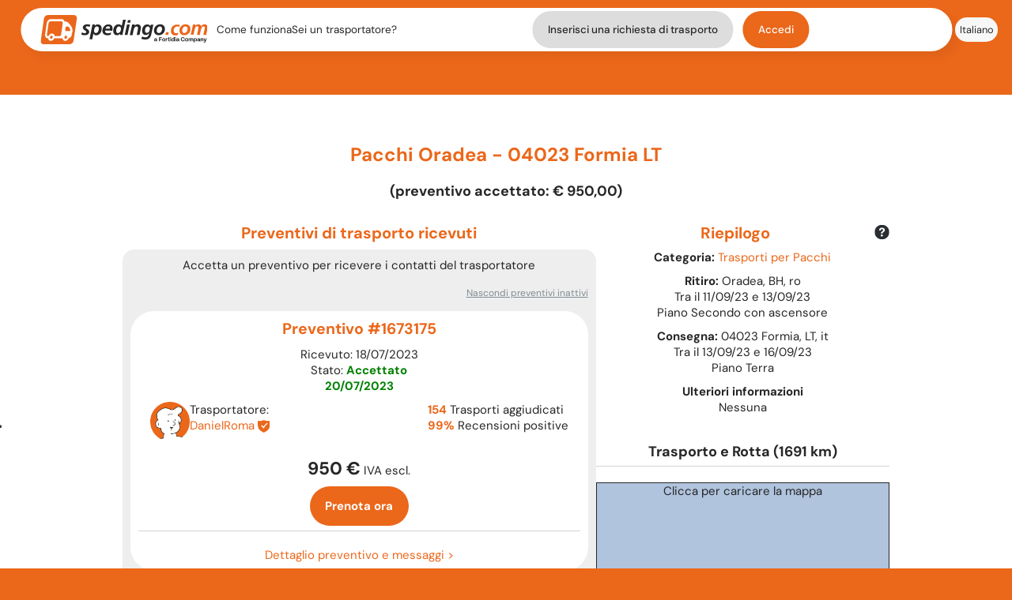

--- FILE ---
content_type: text/html; charset=UTF-8
request_url: https://www.spedingo.com/it/richieste/dettaglio/Pacchi-Oradea---04023-Formia-LT-2189703
body_size: 17788
content:
<!DOCTYPE html>
<html lang="it" class=" js  placeholder">
<head>
      <!-- Google Tag Manager -->
    <script>(function(w,d,s,l,i){w[l]=w[l]||[];w[l].push({'gtm.start':
    new Date().getTime(),event:'gtm.js'});var f=d.getElementsByTagName(s)[0],
    j=d.createElement(s),dl=l!='dataLayer'?'&l='+l:'';j.async=true;j.src=
    'https://www.googletagmanager.com/gtm.js?id='+i+dl;f.parentNode.insertBefore(j,f);
    })(window,document,'script','dataLayer','GTM-N823S55');</script>
    <!-- End Google Tag Manager -->
  
  <meta charset="utf-8">
  <meta http-equiv="X-UA-Compatible" content="IE=edge">
  <meta name="viewport" content="width=device-width, initial-scale=1, maximum-scale=2, interactive-widget=overlays-content">

    <title>Pacchi Oradea - 04023 Formia LT | Spedingo.com</title>
  <meta name="keywords" content="Trasporti,spedizioni,traslochi,trasporto mobili,trasporto moto,trasporto scooter,trasporto auto,aziende di trasporto,preventivi di trasporto">
  <meta name="description" content="Trasporti e spedizioni di mobili, moto, scooter e articoli ingombranti. Confronta diversi preventivi, scegli e risparmia fino al 70%">
  <meta name="robots" content="all">
  <meta name="theme-color" content="#f36f2d">

  
  
      <link rel="alternate" hreflang="it" href="/it/richieste/dettaglio/Pacchi-Oradea---04023-Formia-LT-2189703">
    <link rel="alternate" hreflang="en" href="/en/richieste/dettaglio/Pacchi-Oradea---04023-Formia-LT-2189703">
    <link rel="alternate" hreflang="de" href="/de/richieste/dettaglio/Pacchi-Oradea---04023-Formia-LT-2189703">
    <link rel="alternate" hreflang="es" href="/es/richieste/dettaglio/Pacchi-Oradea---04023-Formia-LT-2189703">
    <style>
      .chatContainer{border-radius:15px; background-color:#F1F1F1; margin-bottom:40px}
      .chatHeader{display:flex; /*gap:10px;*/ padding:14px 20px 6px 20px; align-items:center; justify-content:space-between}
      .chatHeader a{flex-basis:40%} /* Per portare al centro il pallino con il numero dei messaggi */
      .chatHeader a:nth-child(3){text-align:right}
      .avatar {max-height: 50px}
      .messageNumber{background-color:var(--orange); color:white; border-radius:15px; width:30px; height:30px; line-height:30px; text-align:center}
      .messages{background-color:white; margin:8px; padding-bottom:10px; max-height:20em; overflow-y:auto}
      .messageDate{text-align:center; padding:15px}
      .messageDate .date{background-color:#F1F1F1; color:gray; padding:4px 15px; border-radius:5px}
      .messageBox{margin:10px 0}
      .messageBoxRight{margin:10px 0; display:flex; justify-content:flex-end;}
      .messageContentLeft{position:relative; width:35%; background-color:#F1F1F1; margin-left:2%; padding:4px 10px; border-radius:10px; border-top-left-radius:0}
      .messageContentRight{position:relative; width:35%; background-color:var(--orange); margin-right:2%; padding:4px 10px; border-radius:10px; border-top-right-radius:0; color:white}
      .cornerLeft:before{position:absolute; content:""; right:100%; border-bottom:9px solid transparent; border-right:10px solid #F1F1F1; top:0px;}
      .cornerRight:before{position:absolute; content:""; left:100%; border-bottom:9px solid transparent; border-left:10px solid var(--orange); top:0px}
      .messageTime{display:flex; justify-content:flex-end; color:gray; font-size:0.7em}
      .messageContentRight .messageTime{color:white}

      .inputGroup{display:flex; justify-content:space-between; padding:20px; gap:15px}
      .inputGroup label{font-weight:normal}
      .inputGroup textarea{flex-grow:1; border:none; border-radius:10px; padding:10px}
    </style>
  
  <meta property="og:site_name" content="Spedingo">
  <meta property="og:url" content="https://www.spedingo.com/it/richieste/dettaglio/Pacchi-Oradea---04023-Formia-LT-2189703">
  <meta property="og:title" content="Pacchi Oradea - 04023 Formia LT">
  <meta property="og:image" content="https://www.spedingo.com/it/themes/new/img/logo-og.png">
  <meta property="og:description" content="Trasporti e spedizioni di mobili, moto, scooter e articoli ingombranti. Confronta diversi preventivi, scegli e risparmia fino al 70%">

  <!-- Favicon -->
  <link rel="apple-touch-icon" sizes="180x180" href="/it/themes/new/assets/favicon/apple-touch-icon.png">
  <link rel="icon" type="image/png" sizes="32x32" href="/it/themes/new/assets/favicon/favicon-32x32.png">
  <link rel="icon" type="image/png" sizes="16x16" href="/it/themes/new/assets/favicon/favicon-16x16.png">
  <link rel="manifest" href="/it/themes/new/assets/favicon/site.webmanifest">
  <link rel="mask-icon" href="/it/themes/new/assets/favicon/safari-pinned-tab.svg" color="#5bbad5">
  <meta name="msapplication-TileColor" content="#da532c">
  <meta name="theme-color" content="#ffffff">

            <link rel="stylesheet" href="/it/themes/new/css/main.min__1__.css">
    
    <style>

      
      form#fileupload h3 {font-size:1.5rem; line-height:1.2rem}
      .sottodescrizioni {margin-top:8px;font-size:13px}
      form#fileupload h3.popover-title{font-size:1.1rem}

            .button{padding:4px}
      .btn-danger{color:#fff; background-color:#d9534f; border-color:#d43f3a}
      .btn-danger:hover{background-color:#c9302c; border-color:#ac2925}
      .btn-danger:active:focus, .btn-danger:active:hover{background-color:#ac2925; border-color:#761c19}

    </style>
  
  
            <link rel="stylesheet" href="/it/themes/new/css/mainLyteboxUi.min.css">
      
  <style>
    .container{margin-right:auto; margin-left:auto; margin-bottom:0}

    /* flash_messages */
    @font-face{
      font-family:'Glyphicons Halflings';src:url(/it/themes/new/fonts/glyphicons-halflings-regular.eot);
      src:url(/it/themes/new/fonts/glyphicons-halflings-regular.eot?#iefix) format('embedded-opentype'),
      url(/it/themes/new/fonts/glyphicons-halflings-regular.woff2) format('woff2'),
      url(/it/themes/new/fonts/glyphicons-halflings-regular.woff) format('woff'),
      url(/it/themes/new/fonts/glyphicons-halflings-regular.ttf) format('truetype'),
      url(/it/themes/new/fonts/glyphicons-halflings-regular.svg#glyphicons_halflingsregular) format('svg')
    }
    /* Punto di ritiro/consegna */
    .hero input[type="text"],.hero output[type="text"]{padding:0;border:none;color:var(--black);background-image:url('/it/themes/new/assets/homepage/0-hero/search-bar/geo-tag.svg');
        background-repeat:no-repeat;background-position:left;padding-left:2.1em;border-radius:0;}
    .greyButton.thin{padding:0.6em 1.2em; border-radius:20px; background-color:#ddd}
    .greyButton.thin.noMobile{padding:1rem 1.3rem;border-radius:20rem}
    .greyButton.thin:hover{background-color:#eee}
  </style>

        <link rel="stylesheet" href="/it/themes/new/css/styleL.min__1__.css">
  
  <style>
          @media screen and (orientation:landscape),(min-width:480px) {
        h1{font-size: 2.8rem;}
        h2{font-size: 2rem;}
      }
        
    .comeFunzionaMobile{margin-top:3em}
    .gapNotifiche{gap:6px}
    .titoloPop{color:var(--orange); font-weight:bold; text-align:left; padding-left:20px}
    .segnaLette{text-align:right; padding:10px 30px}
    .notificaRight{float:right}
    #mobNotificaMenu a {width:95%}
    .pointer, .profilePictureMenu{cursor:pointer}
    .moveLeft{margin-left:-5px}
    .bold{font-weight:bold}
    /*
    @-moz-document url-prefix() {
      @media screen and (min-width:1000px){
        .navbar-content-left{1min-width:40rem}
      }
    }*/

    .compilarichiesta>div>div{padding-bottom:15px}
    .compilarichiesta div h4{margin-top:15px}
    .compilarichiesta label{font-size:14px; font-weight:bold; text-shadow:0px 0px 0.1px rgba(1, 1, 1, 0.2); color:grey; display:inline; line-height:2em}

    .compilarichiesta input[type="text"], .compilarichiesta input[type="email"], .compilarichiesta input[type="password"], .compilarichiesta select, .compilarichiesta textarea{background:#fff; border:1px solid #f36f2d; font-size:13px; width:100%}

    .compilarichiesta select {padding:0; line-height:30px; height:30px}
    .compilarichiesta hr{border-top:1px solid #d3d6d7; border-right:none; border-bottom:none; border-left:none}
    .compilarichiesta h2{color:#828d93 !important; font-size:18px; padding-bottom:15px}
    .compilarichiesta .short{display:inline-block !important; width:85% !important}
    .compilarichiesta .shortfix{display:inline-block !important; width:58px !important; height:30px}
    .compilarichiesta .smallFont{font-size:11px}

.menu-btn-desktop{padding:1%;max-width:60px; width:48px; transform:translateY(2px)}
.menu-btn-desktop.profilo{position:relative}
.menuProfilo{border:1px solid #eee; border-radius:5px; position:absolute; background-color:#fff; padding:10px; margin-top:10px; right:0; text-align:right}
.nowrap{white-space:nowrap}
.mbot{margin-bottom:10px}
.flag{margin-bottom:-10px; border-radius:30px}
.bellMenu{max-width:26px}
.truckMenu{max-width:40px}
.profilePictureMenu{max-width:44px}
.mr12{margin-right:12px}
@media screen and (max-width:768px) {
  .bellMenu, .truckMenu, .profilePictureMenu{vertical-align:middle}
}

/* Input picker. Sono usati? Sì */
.inputpicker-element {background-color:white}
.inputpicker-active { /*background-color:lightblue !important;*/ margin-left: -15px; z-index:1 }
.inputpicker-wrapped-list {opacity:0.98}
.table.small { margin-bottom:0px}
.table.small tr:last-child {display:none}
div.inputpicker-div {width:auto !important}

    .nopadUpDown{padding-top:0; padding-bottom:0}
    .noscript{font-weight:bold; font-size:28px; color:red; margin:20px; text-align:center; border:2px dashed; padding:0.5em 1em}

    .logout{white-space:nowrap}
    @media screen and (orientation:portrait),(orientation:landscape) and (max-width:600px),(max-width:480px) {
      #cosaPlaceholder{width:100%;background-image:url(/it/themes/new/assets/homepage/0-hero/search-bar/cosa-trasportiamo.svg);
        background-repeat:no-repeat;background-size:contain;padding-left:2.1em;}
      .categories-container::before{content:url('/it/themes/new/assets/homepage/0-hero/search-bar/arrow-left.svg');position:absolute;left:1%;top:3%;}
      .input-picker-mobile{background-image:url('/it/themes/new/assets/homepage/0-hero/search-bar/arrow-left.svg') !important;text-align:center;padding:1.5em !important;}
    }

    .ui-button-text .glyphicon-remove-circle{opacity:0.5}
    .glyphicon-remove-circle{font-size:20px}
    .glyphicon-question-sign{font-size:20px; vertical-align:middle; line-height:20px}

          /*pop-up tabs */
      #howtos{top:0; left:50px; margin-top:0; padding:5px; font-size:13px}
      #popmenu.ui-helper-clearfix:after{content:""; display:table}
      #popmenu.ui-helper-clearfix:after{clear:both}
      #popmenu.ui-state-default, #popmenu.ui-widget-content .ui-state-default, #popmenu.ui-widget-header .ui-state-default, #popmenu.ui-widget-header {
       border:1px solid #CCCCCC; background:#EFEFEF}
      #popmenu.ui-state-hover, #popmenu.ui-state-active{text-decoration: none; color:#33363b}
      #popmenu{list-style:none; margin:0; padding:0; border-top:1px solid #ccc}
      #popmenu li{padding:0; background:#efefef; font-size:12px; font-weight:bold}
      #popmenu a{display:block; padding-right:20px}
      #popmenu a:hover, #popmenu a:active{text-decoration:none; color:#33363b}
      #popmenu a.att{background:url(../img/chevron-orange-small.png) right center no-repeat; color:#f36f2d}
      #popmenu.ui-widget-header .ui-state-active, #popmenu.ui-widget-header .ui-state-hover{border:1px solid #FF691E; font-weight:normal}
      #howtos p i{margin:0 2px -4px 4px; top:4px}
      @media (max-width:767px) {
        #popmenu a.att{background-image:none}
        #popmenu{margin-bottom:0}
        #popmenu a{padding-right:0}
        #howtos{font-size:12px}
      }
      @media (min-width:768px) {
       #popmenu li{width:100%}
       .howto{width:90%}
      }
      #howtos hr{margin-bottom:5px}
      #howtos p.suggerimento{padding:2px; margin-top:5px}
      #popmenu a.att:hover, #popmenu a.att:active{color:#33363b}
      #howtos .notsel{display:none}
      .ui-tabs{padding:0 !important}

      /* Correggere white-space: nowrap in jquery.ui.base.tama.css 260 */
      .ui-tabs .ui-tabs-nav li { list-style: none; float: left; position: relative; margin:0; padding: 0; white-space: normal !important; left:0 !important }
      .howto{margin:8px 8px 8px 8px}
      @media (max-width:392px) {
        .howto{margin:8px 4px 8px 4px}
      }
      @media (max-width:354px) {
        .howto{margin:6px 1px 6px 1px; font-size:11px}
        .ui-tabs-panel p{word-break:break-all}
      }
      @media (max-width:768px) {
        .ui-tabs-panel {padding:0.2em 0.2em 0.8em 0.2em !important }
      }
      #howtos:hover{cursor:move}
    

    
        div.ko, div#howtos,
    .flash-message {
      position:fixed; top:45%; left:50%; width:60%; max-width:400px; min-width:200px; min-height:40px; padding:4px;
      border:1px solid #f36f2d; background-color:#FFFAFA; color:#861919; border-radius:3px; box-shadow:0 0 10px #666; z-index:1000; transform:translate(-50%, -50%);
    }
    .flash-message.notice{border:1px solid #6ff32d; background-color:#FAFFFA; color:#198619}
    .flash-message.warning{border:1px solid #F5E79E; background-color:#FFFEF9; color:#8A6D3B}
    .flash-privacy{position:fixed; bottom:2px; left:1%; width:98%; padding:3px; background-color:#EEE; border:1px solid #8A6D3B; box-shadow:0 0 10px #666; color:#8A6D3B; font-size:11px; text-align:center; box-shadow:0 0 10px #666; z-index:1000}
    .flash-privacy *{font-size:11px; margin: 0}
    .flash-privacy p,
    .flash-privacy .close{color:#8A6D3B}
    .flash-privacy .close{opacity:1}
    .flash-privacy .close:hover{opacity:0.5}
    .flash-privacy .glyphicon-remove-circle{font-size:18px}

    .disconnetti {float:left; margin:0 7px 20px 0}

/* ottieni preventivi */
.ui-dialog-buttonset{text-align:center}
.ui-button-text-only{margin:5px}
.ui-dialog-content{padding-top:10px}
.ui-dialog{border:3px solid gray}
.ui-resizable-se, .ui-icon-closethick{display:none !important}

/* richiesta trasporto */
@media (max-width:991px) { .text-left-m{text-align:left} }
#richiesta-trasporto {position:relative; padding-bottom:15px;}

/* scheda trasportatore */
div.stars{position:relative; display:inline-block; background:transparent url('/it/themes/new/img/star-empty.png') 0 0 repeat-x; height:24px; width:124px; vertical-align:middle; margin-right:10px;}


    /*.mobile-lang, .mobile-profilo{margin:5px 0px; padding-left:20px}*/
    .mobMenuInside{overflow-y:auto; gap:15px}
    .gapLingue, .gapProfilo{gap:10px}
    .activeMenu{/*font-weight:bold;*/ font-style:italic}
    a.aSpedingo.disiscrizione, a.aSpedingo.disiscrizione:visited{color:lightgray}
    .mobile-profilo a, .mobile-lang a{color:var(--black); width:fit-content; padding:0.2em 1.5em; margin-bottom:0.4em; background-color:var(--light-grey);border-radius:20rem}
    .mobile-profilo a:hover, .mobile-lang a:hover{color:white; background-color:var(--black) !important}
    .mobile-profilo a.activeMenu, .mobile-lang a.activeMenu{background-color:#e5e5e5}
    #iubenda-cs-paragraph > p:nth-child(n+1):nth-child(-n+5) {font-family: 'DM Sans',"Helvetica Neue",Helvetica,Arial,sans-serif !important}
    #iubenda-cs-banner>div>div>div>div.iubenda-cs-opt-group>div>button {font-family:'DM Sans',"Helvetica Neue",Helvetica,Arial,sans-serif !important}
    .mobMenuInside{gap:35px}
    .placeholder-italics:placeholder-shown{font-style:italic}
      </style>

        
    
    <script type="text/javascript">
    var _iub = _iub || [];
    _iub.csConfiguration = {"askConsentAtCookiePolicyUpdate":true,"floatingPreferencesButtonDisplay":"anchored-center-left","perPurposeConsent":true,"siteId":992668,"whitelabel":false,"cookiePolicyId":79682380,"lang":"it", "banner":{ "acceptButtonColor":"#FF8A3D","acceptButtonDisplay":true,"backgroundColor":"#FFFFFF","backgroundOverlay":true,"closeButtonRejects":true,"customizeButtonCaptionColor":"#8E8C8C","customizeButtonColor":"#FFFFFF","customizeButtonDisplay":true,"explicitWithdrawal":true,"listPurposes":true,"linksColor":"#FF8A3D","position":"float-bottom-center","rejectButtonCaptionColor":"#8E8C8C","rejectButtonColor":"#EFEFEF6E","rejectButtonDisplay":true,"showPurposesToggles":true,"textColor":"#030303" }};
    </script>
    <script type="text/javascript" src="//cs.iubenda.com/sync/992668.js"></script>
    <script type="text/javascript" src="//cdn.iubenda.com/cs/iubenda_cs.js" charset="UTF-8" async></script>

    <!-- Hotjar Tracking Code for https://www.spedingo.com/it/ -->
    <script>
      (function(h,o,t,j,a,r){
        h.hj=h.hj||function(){(h.hj.q=h.hj.q||[]).push(arguments)};
        h._hjSettings={hjid:3735231,hjsv:6};
        a=o.getElementsByTagName('head')[0];
        r=o.createElement('script');r.async=1;
        r.src=t+h._hjSettings.hjid+j+h._hjSettings.hjsv;
        a.appendChild(r);
      })(window,document,'https://static.hotjar.com/c/hotjar-','.js?sv=');
    </script>

  
</head>
  
<body >
      <!-- Google Tag Manager (noscript) -->
    <noscript><iframe src="https://www.googletagmanager.com/ns.html?id=GTM-N823S55" height="0" width="0" style="display:none;visibility:hidden"></iframe></noscript>
    <!-- End Google Tag Manager (noscript) -->
    <noscript><div class="noscript">Per visualizzare correttamente questo sito è necessario avere i Javascript abilitati.</div></noscript>

                      
<!--Header-->
<header>
  <!--Mobile Dropdown Menu-->
  <div id="mobMenu" class="mobile-menu flex-column content-between1 items-center">
    <div class="flex flex-column items-end content-center">
      <span class="close-menu-icon" onclick="closeMenu()">
        <img src="/it/themes/new/assets/icons/x-icon.svg" alt="close menu">
      </span>
    </div>

    <div class="mobMenuInside flex flex-column items-center content-around1">
      <a class="aSpedingo comeFunzionaMobile" href="/it/info/howto">Come funziona</a>

      
              <a class="aSpedingo" id="scegliLingua" href="">Lingua: <img class="flag" src="/it/themes/new/img/flags/it_IT.png" /></a>
        <div class="mobile-lang nascosto flex-column items-center content-around gapLingue">
          <a class="aSpedingo activeMenu">Italiano</a>
                                    <a class="aSpedingo" href="/de/richieste/dettaglio/Pacchi-Oradea---04023-Formia-LT-2189703">Deutsch</a>
                                                <a class="aSpedingo" href="/en/richieste/dettaglio/Pacchi-Oradea---04023-Formia-LT-2189703">English</a>
                                                <a class="aSpedingo" href="/es/richieste/dettaglio/Pacchi-Oradea---04023-Formia-LT-2189703">Español</a>
                                                    </div>
      
              <a class="aSpedingo" href="/it/richieste/attive">Sei un trasportatore?</a>
        <a class="aSpedingo buttonSpedingo greyButton thin" href="/it/richiesta/preventivo">Inserisci una richiesta di trasporto</a>
        <a class="aSpedingo" href="/it/utente/accedi"><button class="buttonSpedingo">Accedi</button></a>
          </div>
  </div> <!--mobMenu-->

  

  <!--Navbar-->
  <div class="nav-container flex items-center content-between" role="navigation">
    <!--Menu-->
    <div class="navbar2 flex items-center content-between">
      <nav class="navbar-content-left flex items-center">
        <a href="/it/" class="spedingo-logo flex items-center mr12">
          <img src="/it/themes/new/assets/img/spedingo-logo-fortidia.svg" alt="spedingo logo">
        </a>
        <a class="aSpedingo noMobile nowrap" href="/it/info/howto">Come funziona</a>
                  <a class="aSpedingo noMobile nowrap" href="/it/richieste/attive">Sei un trasportatore?</a>
        

              </nav>
      <nav class="navbar-content-right flex items-center content-end">
                  <a class="aSpedingo buttonSpedingo greyButton thin mr12 noMobile" href="/it/richiesta/preventivo">Inserisci una richiesta di trasporto</a>
          <a class="aSpedingo" href="/it/utente/accedi"><button class="buttonSpedingo noMobile">Accedi</button></a>
                <!-- Mobile Menu button-->

                  <div class="menu-btn-mobile" onclick="openMenu()">
            <img src="/it/themes/new/assets/navbar/menu-btn-mobile.svg">
          </div>
        
      </nav>
    </div>
    <!--Language-->
    <div class="lang-container noMobile">
      <div class="lang-btn-container flex content-center items-center">
        <span class="lang-btn" id="selectLang">
          <img src="/it/themes/new/assets/navbar/lang-selection.svg" alt="language selection">
        </span>
      </div>
      <div class="lang-btn-container flex content-center items-center">
        <a class="aSpedingo lang-btn">
          <small>Italiano</small>
        </a>
      </div>

                        <div class="lang-btn-container flex content-center items-center">
            <a class="aSpedingo lang-btn" href="/de/richieste/dettaglio/Pacchi-Oradea---04023-Formia-LT-2189703">
              <small>Deutsch</small>
            </a>
          </div>
                                <div class="lang-btn-container flex content-center items-center">
            <a class="aSpedingo lang-btn" href="/en/richieste/dettaglio/Pacchi-Oradea---04023-Formia-LT-2189703">
              <small>English</small>
            </a>
          </div>
                                <div class="lang-btn-container flex content-center items-center">
            <a class="aSpedingo lang-btn" href="/es/richieste/dettaglio/Pacchi-Oradea---04023-Formia-LT-2189703">
              <small>Español</small>
            </a>
          </div>
                                </div>
  </div>
  <!--Facebook chat-->
  </header>

  <div class="topOrange"></div>

<style>
  @media (max-width:1199px) {
    .container{margin:0 10px}
  }

  section{padding-top:0}
  .promo{padding-bottom:40px}
  .promoBox{margin-top:4px; border:3px solid var(--orange); padding:8px}
  .info1 {margin-top:-4px}
  .nowrap{white-space:nowrap}
  .border1 {border: 10px solid }
  .mTop{margin-top:30px}
  .editLForm{display:inline-block}
  .butn {border-radius: 10px; text-transform: none; box-shadow: 2px 2px lightgray; font: bold 16px Ubuntu, Arial, sans-serif;}
  .butn-rev-green {color: #10c050 !important; background-color: #fff; font: bold 16px Ubuntu, Arial, sans-serif; text-align: center; display: inline-block; padding: 5px 10px; border-radius: 10px; border: 3px solid #10c050; text-decoration: none !important; transition: all 0.25s ease; box-shadow: 2px 2px lightgray; }
  .butn-rev-green:hover,  .butn-rev-green:active {background: #3dda76; }
  .butn-border-green {border: 3px solid #10c050;}

  .editaRichiesta > .buttonSpedingo {background-color: var(--black)}
  .gap {gap:8px}

  .justified{text-align:justify}
  .dettagli{font-size:14px; line-height:20px}

  .displayDate1, .displayTime{width:110px; height:30px; border:1px solid #f36f2d; font-size:13px; border-radius:3px}
  .leftAlignText{display:inline-block; text-align:left}
  .boxRitiroConsegna, .boxInformazioni{font-size:15px; margin-top:10px}

  #quotes{border:0px solid blue; flex-grow:1; min-width:60%; gap:10px}
  .elencoPreventivi{background-color:#eee; padding:10px; border-radius:15px}
  .detailsPreventivi{background-color:white; margin:15px 0; border-radius:30px; padding:10px}
  #inviapreventivo .row{padding-bottom:15px}
  #inviapreventivo label{padding:0 10px 0 0; line-height:normal !important}
  #inviapreventivo .short{width:30% !important}
  #inviapreventivo span{font-size:14px !important}
  .richiesta-trasporto-preventivo{border-top:1px solid #cbcbcb;padding: 15px 0}
  .richiestaGallery{display:flex; justify-content:space-around}
  .galleryIcone{display:flex; flex-direction:column; justify-content:center; gap:10px}
  .iconaGallery{max-width:30px}
  #informazioniTrasportoRotta{border:0px solid green; flex-grow:1}
  #caron{font-size:170%; display:inline-block; transform:translate(6px, 13px)}
  select.tipoData{width:unset; margin-right:4px}
  #trasportoRotta{margin-bottom:4px}
  @media (min-width:768px) and (max-width:991px) {
    #trasportoRotta{margin-bottom:23px}
  }
  #trasportoRotta .helpPoint{margin-top:-20px}
  #rotta-trasporto div#rotta{float:left; width:48%}
  #rotta-trasporto div#trasporto{float:left; margin-left:15px; min-width:225px; max-width:48%}
  #rotta-trasporto div#rotta #contenitoreMappa{width:100%; height:300px; background:#dedede}
  #rotta-trasporto div#trasporto p{overflow-y:auto}
  @media (min-width: 768px) {
    #rotta-trasporto #note{max-height:65px; overflow-y:auto}
    #rotta-trasporto #note{max-width:260px}
  }
  @media (max-width: 600px) {
    #rotta-trasporto div#rotta{min-width:300px}
  }

  .titoloPreventivo{font-weight:bold; font-size:130%}
  .prevInfoTrasp{display:flex; justify-content:space-between; padding:10px 15px; column-gap:6px}
  .infoTraspIco{display:flex; gap:10px}
  @media (max-width: 600px) {
    .prevInfoTrasp{font-size:85%; padding:10px 10px}
  }
  .sendPreventivo{margin-top:30px}
  #send-preventivo, .placeQuoteNotLogged {margin-top: 10px}
  .font150{font-size:150%}
  hr.light{border-top:1px solid lightgrey; margin-bottom:20px}
  span.light{font-weight:700; color:var(--black)}

  .pull-right{float:right !important}
  /*#infoShort td {padding:10px; font-weight: normal}*/
  h2{margin-top:30px}
  .notPublished {padding-left:15px}
  h3{line-height:1.3em}
  h1{font-size:24px}
  h2{font-size:20px}
  h3{font-size:18px}
  .h1, .h2, .h3, h1, h2, h3 {margin-top: 20px; margin-bottom: 10px}
  h4 {margin-bottom:4px}
  .allChatsContainer{padding-bottom:50px}
  .clienteTop{margin: 10px 10px 0 0; white-space: nowrap}
  .clienteTopOrange {background-color:var(--orange); color:var(--white); padding:8px 10px; font-weight:bold; border-radius:15px}
  .dates{margin:8px}
  .dates.scadenza{gap:4px}

  .genericdata button{line-height:1rem}
  .genericdata td{line-height:1.3rem; padding:2px}
  .preventivoMobile{border-bottom:1px solid lightgray; padding-bottom:20px}
  .prenotaOraMobile{text-align:center}
  .barrato{text-decoration:line-through}

  #thumb{max-height:200px}

  .informazioniPreventivi{display:flex; gap:8px}
  @media screen and (max-width:768px) {
    .informazioniPreventivi{flex-direction:column-reverse; gap:10px; align-items:center}
  }
  #chiudiPreventivo {opacity: .2}
  #chiudiPreventivo:hover {opacity: .6}
  #boxmappa, #boxmappaD, #boxmappaR{position:relative; overflow:hidden; width:300px%; height:300px; top:0px; border:1px solid; background:#dedede; background-color:lightsteelblue}
  #bodmappaD{text-align:center; padding-top:30px}
  #boxmappaR{height:180px}

  .controlinks{padding-bottom:20px}
  .controlinks a, .controlinks a:link, .controlinks a:visited{color:#828d93; text-decoration:underline; font-size:12px}
  .controlinks p, p.controlinks{color:#828d93; font-size:12px;}
  .controlinks a:hover, .controlinks a:active{color:#64737b; text-decoration:underline; font-size:12px}
  #lbOuterContainer{box-sizing:content-box !important}

  .nb {white-space:nowrap}
  .resettop{margin-top:0 !important}
  .resetbott{margin-bottom:0 !important; padding-bottom:0 !important}
  .reset{padding:0 !important; margin:0 !important}
  .butn-grey, .butn-grey:link, .butn-grey:visited{background:#898989}
  .butn-grey:hover, .butn-grey:active{background:#777272}
  .btn-cancel{color:#fff; background-color:#898989; border-color:#787878;}
  .btn-cancel:hover, .btn-cancel:focus, .btn-cancel.focus, .btn-cancel:active, .btn-cancel.active, .open>.dropdown-toggle.btn-cancel{color:#fff; background-color:#787878; border-color:#676767}
  .richiesta-trasporto-info{margin-top:0}
  .richiesta-trasporto-info h5{margin:0; padding:3px 0 0 0}
  .genericdata.richiesta-trasporto-info ul{font-size:11px; margin-left:15px; padding:0; list-style:square}
  .notYet{margin:10px}
  /* HOWTOS */
  p.suggerimento{color:#828d93; font-size:11px; font-style:italic}
  p.suggerimento i{font-size:16px}

  .identita{vertical-align:middle}
  .bottoniModifica{padding:20px}
  .buttonModulo{width:250px}
  @media (max-width: 767px) {
    .hidden-xs{display:none}
  }
  .avatar{vertical-align:middle}
  .trasferisci .buttonSpedingo{background-color:yellow; color:black}
</style>

<div id="howtos" class="closePopup nascosto">
  <div class="flex content-between">
    <p class="suggerimento"><span>
      <i class="glyphicon glyphicon-move"></i>
      <span class="hiddM">Trascinami</span><span class="hidd">Trascina questa popup dove ti è più comodo.</span></span>
    </p>
    <p><a class="close" id="closePopup"><i class="glyphicon glyphicon-remove-circle"></i></a></p>
  </div>
  <hr class="light">
  <div class="flex">
    <div>
      <ul id="popmenu">
        <li><a class="howto att" href="#howto-a"><span class="hiddM">Dettagli</span><span class="hidd">Dettagli della richiesta di trasporto</span></a></li>
        <li><a class="howto" href="#howto-b"><span class="hiddM">Domande</span><span class="hidd">Invio di domande</span></a></li>
        <li><a class="howto" href="#howto-c"><span class="hiddM">Preventivi</span><span class="hidd">Invio di preventivi</span></a></li>
        <li><a class="howto" href="#howto-d"><span class="hiddM">Esecuzione</span><span class="hidd">Esecuzione del trasporto</span></a></li>
      </ul>
    </div>
    <div>
      <div id="howto-a">
        <p>In questa pagina vengono riportate tutte le informazioni sulla richiesta di trasporto. Per inviare domande o fare un’offerta al titolare della richiesta è necessario essere registrati (gratuitamente) come trasportatore.</p>
      </div>
      <div id="howto-b" class="notsel">
        <p>I trasportatori possono inviare domande al titolare della richiesta per ottenere chiarimenti o maggiori dettagli su di essa. Le domande e le risposte verranno notificate via email oltre che sul sito.</p>
        <p><b>Nota</b>: Termini e Condizioni d’Uso del sito vietano di includere nel testo delle domande e delle risposte il proprio nominativo/contatti (numero di telefono, e-mail, ecc.). Queste informazioni verranno scambiate solo in caso di accettazione di un preventivo.<br><br></p>
      </div>
      <div id="howto-c" class="notsel">
        <p>Nella sezione “Preventivi di trasporto ricevuti” puoi visualizzare i preventivi inviati con riferimento a questa richiesta. Se sei un trasportatore puoi fare la tua offerta cliccando su “Invia preventivo”; ti consigliamo, all’inizio, di inviare offerte sufficientemente competitive dato che non disporrai ancora di un adeguato numero di feedback e di una solida reputazione.</p>
      </div>
      <div id="howto-d" class="notsel">
        <p>Quando un preventivo viene accettato dal titolare della richiesta, il trasportatore si aggiudica il trasporto. Entrambi riceveranno il nominativo ed i contatti della controparte, utili per confermare e concordare direttamente i dettagli del trasporto. Il trasportatore incasserà il pagamento direttamente dal cliente secondo i tempi le modalità con egli concordate.</p>
      </div>
    </div>
  </div>
</div>

<section class="wrapper white">
  <div class="promo text-center">
      </div>
  
  
  <div class="container">
    <h1 class="text-center"><span class="orange ">Pacchi Oradea - 04023 Formia LT</span></h1>
    
    <div class="text-center">
                </div>

          <div class="text-center">
          <h3>(preventivo accettato: &euro; 950,00)</h3>
      </div>
      </div>

    <div class="container whitem informazioniPreventivi text-center" id="richiesta-trasporto">

        <div id="quotes">              <h2><span class="orange">Preventivi di trasporto ricevuti</span></h2>

                  <div class="elencoPreventivi">
                          Accetta un preventivo per ricevere i contatti del trasportatore                                      <p class="paddedtop text-right controlinks resetbott"><a href="#" id="mostraPreventivi">Nascondi preventivi inattivi</a></p>
            

            
                         
              <div id="item-1673175" class="detailsPreventivi">
                

<div>
  <span class="orange titoloPreventivo">Preventivo #1673175</span>
  <br>
  <div class="mtop10">
    Ricevuto: 18/07/2023        <br>
    Stato: <span class="bid-stato green"><b>Accettato<br class="hidden-xs"> 20/07/2023</b></span>
  </div>
</div>

  <div class="prevInfoTrasp">
    <div class="infoTraspIco">
      <a href="/it/user/scheda/DanielRoma"><img class="avatar" src="/it/themes/new/assets/trasportatori-top/trasportatori-top-schede/profile-pic_trasp.png" /></a>
      <div class="text-left">
        Trasportatore:<br>
        <a href="/it/user/scheda/DanielRoma">DanielRoma</a>
                  <img class="identita" src="/it/themes/new/assets/trasportatori-top/trasportatori-top-schede/identità-verificata.svg" />
              </div>
    </div>
    <div class="text-left">
      <span class="orange bold">154</span> Trasporti aggiudicati<br>
      <span class="orange bold">99%</span> Recensioni positive    </div>
  </div>

<div class="ptop10">
      <b class="font150">950 &euro;</b> IVA escl.<br>
    <div class="prenotaOraMobile mtop8">
    <a class="aSpedingo" href="/it/quote/details/1673175" title="Preventivo di trasporto"><button class="buttonSpedingo"><b>Prenota ora</b></button></a>
  </div>
</div>
<hr class="light">
<div>
  <a href="/it/quote/details/1673175">Dettaglio preventivo e messaggi ></a>
  </div>

              </div>
            
                         
              <div id="item-1673168" class="otherBids detailsPreventivi">
                

<div>
  <span class="orange titoloPreventivo">Preventivo #1673168</span>
  <br>
  <div class="mtop10">
    Ricevuto: 18/07/2023        <br>
    Stato: <span class="bid-stato green"><b>Attivo</b></span>
  </div>
</div>

  <div class="prevInfoTrasp">
    <div class="infoTraspIco">
      <a href="/it/user/scheda/DanielRoma"><img class="avatar" src="/it/themes/new/assets/trasportatori-top/trasportatori-top-schede/profile-pic_trasp.png" /></a>
      <div class="text-left">
        Trasportatore:<br>
        <a href="/it/user/scheda/DanielRoma">DanielRoma</a>
                  <img class="identita" src="/it/themes/new/assets/trasportatori-top/trasportatori-top-schede/identità-verificata.svg" />
              </div>
    </div>
    <div class="text-left">
      <span class="orange bold">154</span> Trasporti aggiudicati<br>
      <span class="orange bold">99%</span> Recensioni positive    </div>
  </div>

<div class="ptop10">
      <b class="font150">900 &euro;</b> IVA escl.<br>
    <div class="prenotaOraMobile mtop8">
    <a class="aSpedingo" href="/it/quote/details/1673168" title="Preventivo di trasporto"><button class="buttonSpedingo"><b>Prenota ora</b></button></a>
  </div>
</div>
<hr class="light">
<div>
  <a href="/it/quote/details/1673168">Dettaglio preventivo e messaggi ></a>
  </div>

              </div>
            
                        
          </div>
        


                
          </div>
        <div id="informazioniTrasportoRotta">
      <h2>
        <span class="orange">Riepilogo</span>
                  <span class="helpPoint pull-right"><a href="#"><img src="/it/themes/new/img/help.png" alt="Aiuto"></a></span>
              </h2>

            <div>
        <div><b>Categoria:</b>
          <span class="noMobile nascosto"><a href="/it/trasporto">Trasporti</a> &gt;</span>
                      <span class="noMobile nascosto">
                              <a class="nascosto" href="/it/trasporto/mobili">Trasporti per Casa e Arredamento</a> &gt;
                          </span>
            <span class="nb">
              <a href="/it/trasporto/Casa+e+Arredamento/Pacchi">Trasporti per Pacchi</a>
            </span>
                  </div>
      </div>

      <div>
        <div class="boxRitiroConsegna">
          <div><b>Ritiro:</b> Oradea, BH, ro</div>
          <div>Tra il 11/09/23 e 13/09/23</div>
          <div class="">
                                      Piano Secondo con ascensore<br>
                                  </div>

          <div class="mtop10"><b>Consegna:</b> 04023 Formia, LT, it</div>
          <div>Tra il 13/09/23 e 16/09/23</div>
          <div class="">
                                      Piano Terra<br>
            
            <div class="mtop10">
              <b>Ulteriori informazioni</b>
              <p id="note">Nessuna</p>
            </div>
          </div>

        </div>
              </div>

            <div class=" topm">
        <h3 id="trasportoRotta">Trasporto e Rotta (1691 km)</h3>
        <hr class="light">

        <div id="rotta-trasporto1">
          <div id="rotta" >
            <div id="contenitoreMappa">
                              <div id="boxmappaD">Clicca per caricare la mappa</div>
                          </div>
          </div>
        </div>         

                <hr class="light">
        <div class="boxInformazioni">
          <span class="light">Utente:</span> <a href="/it/utente/scheda/budybumu">budybumu</a><br>
          <span class="light">Rif. richiesta:</span> 2189703<br>
          <span class="light">Inserita:</span> 18/07/2023<br>
          <span class="light">Stato:</span> Completata<br>
          <span class="light">Preventivi ricevuti:</span> 2<br>
        </div>

                <div class="topm">
          <h3 class="resetbott">Articoli da trasportare</h3>
          <hr class="light">
        </div>

        <table class="genericdata richiesta-trasporto-info">
          <tbody>
            
  <tr>
    <td colspan="2"><b><span class="light">Descrizione:</span></b></td>
  <tr>
  </tr>
    <td colspan="2" class="justified">1 computer<br>1 scrivania <br>1 materasso matrimoniliale<br>2 sedi da scrivanie.<br>5 6 valigie di abiti.</td>
  </tr>
  <tr><td colspan="2" class="reset">&nbsp;</td></tr>
 
            
            
            
            
            
            
            
          </tbody>
        </table>

                <h3 class="paddedtop">Immagini</h3>
        <hr class="light">
        <div class="richiestaGallery">
          <div id="mainPhoto">
                          <img src="/it/themes/new/img/icon_box-128.jpg" id="thumb" alt="Pacchi" />
                                              </div>
                  </div>
      </div>     </div>  </div> 






  
      
    <div class="container">
                
<style>
  .notify-abuse{width:22px; height:22px; padding:0}
  .fullWidth{width:100%}
</style>
<div class="notify-abuse" qtipReport="Segnalazione abusi">
      <a class="reportNotLogged" href="#messaggioReportNotLogged"><img src="/it/themes/new/img/flag-off.png" alt="Segnala un abuso."></a>
  </div>

  <div class="nascosto">
          <div id="messaggioReportNotLogged">
        <p class="text-center"><img src="/it/themes/new/images/warning.png" alt="warning"><br>Per segnalare un abuso accedi al sito con la tua username e password. <br></p>
      </div>
      </div>
      <div>
        <small><small><span class="light">Visite a questa pagina: 27</span></small></small>
      </div>
      </div>
  <div id="last"></div>

</section>

<div class="nascosto">
  <div id="messaggio">
    <p class="text-center"><img src="/it/themes/new/images/warning.png" alt="warning" /><br>Per inviare un preventivo per questa richiesta<br>è necessario accedere come "Trasportatore".<br> Registrarsi è gratuito! <br></p>
  </div>
  <div id="trasportatoreDialog">
    <p class="text-center"><img src="/it/themes/new/images/warning.png" alt="warning"><br>Per visualizzare la scheda del trasportatore bisogna accedere con il proprio account.</p>
  </div>

  <div id="modificaRichiesta">
    <form action="/it/offer/edit/2189703" method="post" class="text-center bottoniModifica">
      <button class="buttonSpedingo buttonModulo" name="action" value="modulo">Modifica modulo</button><br>
      <button class="buttonSpedingo blackButton topm" name="action" value="categorie">Seleziona un'altra categoria</button>
    </form>
  </div>

  <div id="popupInfo">
    <p> </p>
    <p>
      La Commissione si applica solo in caso di aggiudicazione del trasporto:
    </p>
    <p>
      1) Al momento dell’accettazione del tuo preventivo il cliente pagherà tramite il sito una caparra di importo equivalente alla Commissione.<br>
      2) Spedingo incasserà per tuo conto tale caparra.<br>
      3) Incasserai direttamente dal cliente il saldo rimanente, ossia la differenza tra l’importo del preventivo e la caparra da noi trattenuta.
    </p>
    <p>
      Per maggiori informazioni visitare la sezione <a href="/it/info/Termini+e+Condizioni" target="_blank">Termini e Condizioni</a>
      o <a href='/it/info/contact' target="_blank">contattare</a>  lo Staff di Spedingo.
    </p>
  </div>

  
</div>

<div id="delete-inlinea" style="display: none;">
  <h3 class="hBox a text-center">
    <i class="sp sp-generals sp-warning" alt="Attenzione" align="absmiddle"></i>&nbsp;Attenzione    <hr/>
    Stai eliminando questo preventivo:
  </h3>
  <p class="item-preview text-center" style="background: #E9E9E9;">
    <a class="title" href="#" title="" style="font-weight: bold"></a>
    <br/>
    <small class="description"></small>
  </p>
  <p class="text-center">Questa azione non può essere annullata, sei sicuro di voler procedere?</p>
  <div class="text-center">
    <form action="/it/user/bids?v=JSON" method="POST">
      <input type="hidden" name="action" value="delete" />
      <input type="hidden" name="id" value="" />
      <button class="btn btn-warning buttonSpedingo" type="submit">Si, elimina il preventivo</button>
    </form>
  </div>
  <div class="mtop20 text-center">
    <a class="btn btn-sm btn-cancel cboxClose buttonSpedingo blackButton">Annulla</a>
  </div>
  <hr class="mtop20" />
  <div class="alert alert-danger error nascosto"></div>
</div>


<footer class="small">
  <!-- Footer content 1 -->
  <div class="footer-content1 flex content-between items-center">
    <!-- Social container-->
    <div class="footer-social-container flex content-between items-center">
      <a class="aSpedingo" href="https://www.facebook.com/Spedingo" target="_blank"><img title="facebook" src="/it/themes/new/assets/footer/fb-logo.svg" alt="Facebook logo"></a>
      <a class="aSpedingo" href="https://www.instagram.com/spedingo.com_/" target="_blank"><img title="instagram" src="/it/themes/new/assets/footer/ig-logo.svg" alt="Instagram logo"></a>
    </div>
    <!--Spedingo logo-->
    <div class="flex content-end" id="spedingo-white-logo">
      <img src="/it/themes/new/assets/footer/spedingo-white-logo-fortidia.svg" alt="Spedingo.com logo">
    </div>
  </div>

  <hr>

  <!-- Footer content 2 -->
  <div class="footer-content2 flex content-between wrap">
    <!--Footer nav -->
    <div class="footer-nav flex content-between gap2 wrap">
      <a class="aSpedingo" href="/it/info/contact">Contattaci</a>
      <span>|</span>
      <a class="aSpedingo" href="/it/info/howto#faq">FAQ</a>
      <span>|</span>
      <a class="aSpedingo" href="/it/info/privacy">Privacy</a>
              <span>|</span>
        <a class="aSpedingo" href="/it/info/Chi+siamo">Chi siamo</a>
              <span>|</span>
        <a class="aSpedingo" href="/it/info/Termini+e+Condizioni">Termini e Condizioni</a>
              <span>|</span>
        <a class="aSpedingo" href="/it/info/Stampa">Stampa</a>
            <span>|</span>
      <a class="aSpedingo" href="http://traslochi-e-trasporti.spedingo.com">Blog</a>
      <span>|</span>
      <a class="aSpedingo" href="/it/user/trasportatoriTop">Trasportatori TOP Quality</a>
    </div>
    <!-- Details -->
    <div class="grey-color flex">© Eurocubia s.r.l. 2012-2022 - C.F. e P.IVA 07977960967</div>
  </div>
</footer>

<script>
  var folder = '/';
  var loading = "Purtroppo il tuo browser non supporta le funzionalità offerte da questo sito."; // Usato per IE7
  var message = "";
  var langPath = "/it/";
  var disconnettiTrasp = "Per pubblicare una richiesta di un preventivo devi disconnetterti dal tuo account trasportatore. Vuoi procedere?";
</script>


      <script src="/it/themes/new/js/most.min.js"></script>
  
      <script src="/it/themes/new/js/bootstrap.min.js"></script>
  

<script>
  function qtipInfo() {
    $('[qtipInfo!=""]').qtip({
      content: {
        attr: 'qtipInfo'
      },
      position:{
        //viewport: $(window),
        my: 'bottom center',
        at: 'top center',
      },
      style: {
        classes: 'qtip-light qtip-rounded qtip-shadow qtipInfo',
        tip: true,
        border: {radius:5}
      },
    });
  }

  $(document).ready(function() {
    
    qtipInfo();

    $('[qtipReport!=""]').qtip({
      content: {
        attr: 'qtipReport'
      },
      position:{
        //viewport: $(window),
        my: 'left center',
        at: 'center right',
      },
      style: {
        classes: 'qtip-light qtip-rounded qtip-shadow qtipReport',
        tip: true,
        border: {radius:5}
      },
    });      

    $('[qtip!=""]').qtip({
      content: {
        attr: 'qtip'
      },
      style: {
        classes: 'qtip-dark qtip-rounded qtip-shadow',
        tip: true,
        border: {radius:5}
      },
    });      

  });
</script>

  <script src="/it/themes/new/js/jqueryui/1.11.3/jquery-ui.min.js"></script>
  <script src="/it/themes/new/js/jquery.ui.touch-punch.js"></script>



    <script async src="https://www.googletagmanager.com/gtag/js?id=G-RM5QP8C4RX"></script>
  <script>
    window.dataLayer = window.dataLayer || [];
    function gtag(){dataLayer.push(arguments);}
    gtag('set', 'url_passthrough', false);
          gtag('js', new Date());
    
        gtag('config', 'G-RM5QP8C4RX', { 'anonymize_ip': true });

          //console.log("Uso noCookiesYet");
      gtag('set', 'allow_ad_personalization_signals', false);
      </script>

  
  
  

<script>
    
  
  
  
  function scrollToTop() {
    window.scrollTo({ top:0, behavior:'smooth' });
  };

  // -------- Mobile menu
  $(document).ready(function() {
    const mobMenu = document.getElementById('mobMenu');
    const mobNotificaMenu = document.getElementById('mobNotificaMenu');
  });
  function openMenuNotifiche() {
    mobNotificaMenu.classList.toggle('openMobileMenu');
    //scrollToTop();
  }
  function openMenuProfilo() {
    mobMenu.classList.toggle('openMobileMenu');
    //scrollToTop();
  }
  function openMenu() { // Per i non autenticati
    mobMenu.classList.toggle('openMobileMenu');
    //scrollToTop();
  }
  function closeNotificaMenu() {
    console.log("Ciao");
    mobNotificaMenu.classList.toggle('openMobileMenu');
  }
  function closeMenu() {
    mobMenu.classList.toggle('openMobileMenu');
  }
  $('#scegliLingua').click(function() {
    if ($('.mobile-lang').is(':visible')) {
      $('.mobile-lang').css('display', 'none');
    } else {
      $('.mobile-profilo').css('display', 'none');
      $('.mobile-lang').css('display', 'flex');
    }
    return false;
  })

  
  function openMenuProfiloDesktop() {
    $('.menuProfilo').toggle();
  }


  // Per aggiustare il footer e metterlo in fondo
      $(document).ready(function() {
      aggiustaDimensioni();
      if ($('section').outerHeight() < 400) {
        //$('section').height(400);
      }
    });
    $(window).on('resize', function(){
      aggiustaDimensioni();
    });

    function aggiustaDimensioni() {
      $('section').css('min-height', '');
      extraSpace = $(document).outerHeight() - $('.topOrange').outerHeight() - $('section').height() - $('footer').outerHeight();

      margins = 0; // Serviva per aggiustare, quando usavo height al posto di outerHeight. NB. per section uso height
      //alert($('footer').outerHeight());
      if (extraSpace > margins) {
        //$('section').height($('section').height() + extraSpace -margins);
        $('section').css('min-height', $('section').height() + extraSpace -margins);
      }
    }
  </script>



<script type="application/ld+json">
  {
    "@context" : "http://schema.org",
    "@type" : "Organization",
    "url" : "https://www.spedingo.com",
    "logo" : "https://www.spedingo.com/it/themes/new/img/spedingo-trasporto-ingombranti.png",
    "name": "Spedingo",
    "legalName": "Eurocubia s.r.l.",
    "taxId": "07977960967"
  }
</script>

</body>
</html>


    <script src="/it/themes/new/js/ui/i18n/jquery.ui.datepicker-it.js"></script>
<script src="/it/themes/new/js/jquery.timepicker.min.js"></script>
<script src="/it/themes/new/js/colorbox/jquery.colorbox-min.js"></script>
<script src="/it/themes/new/js/jquery.ui.touch-punch.min.js"></script>

<script>
  //<![CDATA[
  var useTomtom = 0;
  var showGoogleMap = '0';
  var shortLang = 'it';
  var owner = 0;
  var id = 2189703;
  var setDefaultImage = 'Imposta immagine predefinita';
  var statoHelp = 0;
  var paga = 0;
  var maxCommissione = 99;
    var doPaga = paga > 0 ? 1 : 0;
  var language = 'it_IT';
  var checkDates = "Controlla le date";
  var inserireImporto = "Inserire l'importo...";
  var attendereCalcolo = "Attendere un attimo il corretto calcolo della commissione...";
  var checkLegal = "Accetta le nuove condizioni legali";
  var legaleTodo = 0;
  var sogliaMinima = 13;
    var testo = 'Non inserire i tuoi contatti/nome qui, il tuo account verrebbe sospeso';
  var format = 'dd/mm/yy';
  //
  var minRilancio       = 5; // il rilancio minimo in euro
  var minBidValue       = false;
  var minBidPoint       = false;
  var importoErratoBase = "Il rilancio minimo è di %value% (non sono consentiti ribassi di prezzo inferiori a 5 €)";
  var importoErrato     = false;
  updateImportoErrato();
  function updateImportoErrato() {
      minBidPoint = minBidValue - minRilancio;
      importoErrato = importoErratoBase.replace(/%value%/, minBidPoint+'\xa0\u20AC');
  }
  var submitted = 0;
  var map;
  var markerStart, markerEnd;
  var openPreventivi = 0;
  var cittaRitiro = "Oradea, BH, ro";
  var cittaConsegna = "04023 Formia, LT, it";
  var descri_stato_deleted = "Cancellato";
  var hide_inactive_quotes = 'Nascondi preventivi inattivi';
  var show_inactive_quotes = 'Mostra preventivi inattivi';
  var mappaCaricata = 0;

 //]]>
</script>
<script src="/it/themes/new/js/lytebox.min__9__.js"></script>

<script>
  if (document.location.hash) { // Se c'è un ancora, aspetto che finisca l'animation, poi sposto su 100px
    $(window).load(function() {
      var timer = null;
      function scrolling() {
        if(timer !== null) {
          clearTimeout(timer);        
        }
        timer = setTimeout(function() {
          window.removeEventListener('scroll', scrolling);
          window.scrollBy(0, -100);
        }, 100);
      }
      window.addEventListener('scroll', scrolling, false);
    });
  }

  $(document).ready(function() {
    $(".editaRichiesta").colorbox({inline:true, width:"90%", maxWidth:"400px"});
    $(".pubblicaRichiesta").colorbox({inline:true, width:"90%", maxWidth:"400px", href:
      function(){
        var url = $(this).attr('href');
        return  '<div class="padding text-center">' +
                  '<p>Una volta pubblicata la richiesta non sarà più modificabile</p>' +
                  '<p class="topm"><a class="aSpedingo" href="' + url + '"><button class="buttonSpedingo">Procedi</button></a></p>' +
                '</div>';
      }
    });
    $('[data-toggle="tooltip"]').tooltip();
    $('#mostraDettagli').on('click', function() {
      $('#mostraDettagli').hide();
      $('.informazioni').show();
      return false;
    });

    $('.trasferisci').on('click', function() {
      if (confirm("Trasferisci l'accettazione?") == false) {
        return false;
      }
    });

  });

  $(function(){
    $('input.datepickerRitiroDa').datepicker({
      altField: 'input[name=dataRitiroDa]', altFormat: 'yy/mm/dd', showOtherMonths: true, dateFormat : format,
      setDate: new Date(2026,0,21,0,1,0,0),
      minDate: new Date(2026,0,21,0,1,0,0)
    });
    $('input.datepickerRitiroA').datepicker({
      altField: 'input[name=dataRitiroA]', altFormat: 'yy/mm/dd', showOtherMonths: true, dateFormat : format,
      setDate: new Date(2026,0,21,0,1,0,0),
      minDate: new Date(2026,0,21,0,1,0,0)
    });
    $('input.datepickerConsegnaDa').datepicker({
      altField: 'input[name=dataConsegnaDa]', altFormat: 'yy/mm/dd', showOtherMonths: true, dateFormat : format,
      setDate: new Date(2026,0,21,0,1,0,0),
      minDate: new Date(2026,0,21,0,1,0,0)
    });
    $('input.datepickerConsegnaA').datepicker({
      altField: 'input[name=dataConsegnaA]', altFormat: 'yy/mm/dd', showOtherMonths: true, dateFormat : format,
      setDate: new Date(2026,0,21,0,1,0,0),
      minDate: new Date(2026,0,21,0,1,0,0)
    });
    $('input.datepickerScadenza').datepicker({
      altField: 'input[name=dataScadenza]', altFormat: 'yy/mm/dd', showOtherMonths: true, dateFormat : format,
      setDate: new Date(2026,0,21,0,1,0,0),
      minDate: new Date(2026,0,21,0,1,0,0)
    });

    $('input.timepickerScadenza').timepicker({ 'timeFormat': 'H:i', 'step': 15 });
  });

  
  $(document).ready(function(){
function o(o){
o.preventDefault(),
t();
var i=$(this);
$.ajax({
method:"POST",
url:i.attr("action"),
data:i.serialize(),
success:function(o){
1===o.status?
($.colorbox.close(),
"function"==typeof colorboxConfirmed&&
colorboxConfirmed(o,i)):
n(o.error)},
error:function(o,t,i){
n(i)}})}
function n(o){
var n=$("#cboxLoadedContent"),
t=n.css("overflow");
n.css({overflow:"hidden"}),
n.find(".error").html('<h4 class="text-center">Error</h4><hr style="margin: 10px 0;"><p>'+o+"</p>").slideDown(function(){
$.colorbox.resize(),
n.css({overflow:t})})}
function t(){
$("#cboxLoadedContent").find(".error").slideUp("fast")}$(document).on("click",".cboxClose",function(o){o.preventDefault(),$.colorbox.close()
}),$(".inlinea.confirmation").colorbox({href:function(){return $(this).data("ref")},inline:!0,width:"90%",maxWidth:"350px",onOpen:function(){var n=$(this),t=$($(this).data("ref"));
t.find(".item-preview a").attr("href",n.data("item-url")).html(n.data("name")).siblings(".description").html(n.data("description")),t.find("form input[name=id]").val(n.data("id")),t.find("form").bind("submit",o),t.show()
},onClosed:function(){var n=$($(this).data("ref"));n.find("form").unbind("submit",o),n.find(".error").hide(),n.hide()}})});
  
$(document).ready(function(){

  $('.lytebox').attr('data-lyte-options', "slide:true group:heavens slideInterval:8000 loopSlideshow:true");

  $('#thumbLink').click(function() {
    $('.lytebox').first().click();
    $('#lbPause').click(); // Per mettere in pausa lo slideshow
    return false;
  });

  $("#mostraPreventivi").click(function() {
    var self = $(this);
    hideText = hide_inactive_quotes;
    if (self.text() == hideText) {
      self.text(show_inactive_quotes);
    } else {
      self.text(hideText);
    }
    $(".otherBids").toggle();
    return false;
  });

  $('#send-preventivo, #chiudiPreventivo').click(function() {
    $('.richiesta-trasporto-preventivo').toggle();
    $('html, body').animate({ scrollTop: $("#send-preventivo").offset().top -15 }, 'fast');
    //$.scrollTo('#send-preventivo', 0,  {offset:-5});
    return false;
  });
  if (openPreventivi == 1) {
    $('#send-preventivo').click();
  }

  $(".placeQuoteNotLogged").colorbox({inline:true, width:"90%", maxWidth:"350px"});
  $(".report").colorbox({inline:true, width:"90%", maxWidth:"500px"});
  $(".reportNotLogged").colorbox({inline:true, width:"90%", maxWidth:"300px"});
  $(".trasportatore").colorbox({inline:true, width:"90%", maxWidth:"350px"});

  $('.helpPoint').click(function() {
    //$('#closePopup').parent().show();
    $("#howtos").show().draggable({
      drag: function(event, ui) { // Questo serve per correggere un baco di droppable
        ui.position.top = ui.position.top + 150;
        ui.position.left = ui.position.left + 180;
      }
    }).tabs({    //{containment: "parent"}
      heightStyle: "auto",
      activate: function(event, ui) {
        statoHelp = ui.newTab.index();
        //var delay = 0;//isIe7()?10:100;
        //if ($('span.hidd').is(':visible')) {
          if (statoHelp == 0) {
            $('html, body').animate({ scrollTop: 20 }, 'fast');
            //$('#howtos').css({ top: '100px' });
            $('#howtos').animate({top: 150}, "fast");
          } else if (statoHelp == 1) {
            if ($("#itemQA").length) {
              $('html, body').animate({ scrollTop: $("#itemQA").offset().top - $('#howtos').height()   }, 'fast');
            }
            $('#howtos').animate({top: 150 }, "fast");
          } else if (statoHelp > 1 ) {
            $('html, body').animate({ scrollTop: $("#quotes").offset().top - $('#howtos').height()   }, 'fast');
            $('#howtos').animate({top: 150 }, "fast");
          }
        //}
      }
    });
    $('html, body').animate({ scrollTop:0 }, 'fast');
    $('#howtos').css({ top: '160px' });
  });

  $('.howto').click(function() {
    var $self = $(this);
    $('.howto').removeClass('att');
    $self.addClass('att');
  });

  //$('.hov').hover(function(){$(this).click(); null});

  $('[data-toggle="popover"]').popover();
});

$('#boxmappaD').click(function() {
  if (showGoogleMap) {
    if (!mappaCaricata) {
      caricaMappa();
    }
    mappaCaricata = 1;
  } else {
    window.open('https://www.google.com/maps/dir/' + cittaRitiro + '/' + cittaConsegna + '/', '_blank', 'location=yes,scrollbars=yes,status=no');
  }
  $.ajax({
    type: "POST",
    url: langPath + "offer/getMap",
    data: {},
  });
});

function caricaMappa() {
  if (!$("#boxmappaD").is(":visible")) {
    return;
  }

  // Non carico le mappe se sono su mobile
  var mapScript = document.createElement('script');
  document.getElementById("boxmappaD").appendChild(mapScript);
  mapScript.src = "https://maps.googleapis.com/maps/api/js?v=3.exp&key=AIzaSyBoRJJuWJ2i2XaMVi42fOq1E9GhpNAPPFo&language=" + shortLang;

  mapScript.onload = mapScript.onreadystatechange = function() {
    var mapOptions = {
      center: new google.maps.LatLng(43.96, 12.74),
      mapTypeId: google.maps.MapTypeId.ROADMAP,zoom: 6,
      scrollwheel: false
    };

    map = new google.maps.Map(document.getElementById("boxmappaD"), mapOptions);
    directionService = new google.maps.DirectionsService();
    directionsRenderer = new google.maps.DirectionsRenderer({ map: map });

    var request = {
      origin: cittaRitiro,
      destination: cittaConsegna,
      travelMode: google.maps.DirectionsTravelMode.DRIVING
    }

    directionService.route(request, function(result, status){
      if (status == google.maps.DirectionsStatus.OK && result.routes[0].legs[0].distance.value/1000 < 20000) {
        directionsRenderer.setDirections(result);
      } else {
        var geocoderRitiro = new google.maps.Geocoder();
        geocoderRitiro.geocode( { 'address': cittaRitiro }, function(resultsRitiro, status) {
          if (status == google.maps.GeocoderStatus.OK) {
            var geocoderConsegna = new google.maps.Geocoder();
            geocoderConsegna.geocode( { 'address': cittaConsegna }, function(resultsConsegna, status) {
              if (status == google.maps.GeocoderStatus.OK) {
                function calcDistance(p1, p2){
                  return (google.maps.geometry.spherical.computeDistanceBetween(p1, p2) / 1000).toFixed(2);
                }
                distance = calcDistance(resultsRitiro[0].geometry.location, resultsConsegna[0].geometry.location);
                var flightPlanCoordinates = [resultsRitiro[0].geometry.location, resultsConsegna[0].geometry.location];
                var flightPath = new google.maps.Polyline({
                  path: flightPlanCoordinates,
                  geodesic: true,
                  map: map,
                  strokeColor: "#0000FF",
                  strokeOpacity: 0.5,
                  strokeWeight: 2
                });

                flightPath.setMap(map);
                //bounds.extend(myLatLng);
                map.fitBounds(new google.maps.LatLngBounds(resultsRitiro[0].geometry.location,resultsConsegna[0].geometry.location));
                if (!map.getZoom()) {
                  zoom = 0;
                  if (distance<1.5) {
                    zoom = 14;
                  } else {
                    calcolo = distance;
                    for(i=0; i<14; i++) {
                      if (calcolo > 12000) {
                        zoom = i;
                        break;
                      }
                      calcolo = calcolo *2;
                    }
                  }
                  map.setZoom(zoom);
                }
                if (markerStart) {
                  markerStart.setMap(null);
                }
                markerStart = new google.maps.Marker({
                  position: resultsRitiro[0].geometry.location,
                  map: map,
                  icon: 'https://www.spedingo.com/it/themes/default/img/a1.png',
                  title: resultsRitiro[0].formatted_address
                });
                if (markerEnd) {
                  markerEnd.setMap(null);
                }
                markerEnd = new google.maps.Marker({
                  position: resultsConsegna[0].geometry.location,
                  map: map,
                  icon: 'https://www.spedingo.com/it/themes/default/img/b.png',
                  title: resultsConsegna[0].formatted_address
                });
                map.setCenter(new google.maps.LatLng((resultsRitiro[0].geometry.location.lat()+resultsConsegna[0].geometry.location.lat())/2,
                          (resultsRitiro[0].geometry.location.lng()+resultsConsegna[0].geometry.location.lng() )/2 ));
              }
            });
          }
        });
      }
    });
  };
}

function validateForm() {
  if (submitted++) {
    return false;
  }
  
  return true;
}

var stato_deleted = descri_stato_deleted;
function colorboxConfirmed(data, form){
  // update importoErrato text
  minBidValue = parseFloat(data.minBidValue);
  updateImportoErrato();
  // cambia lo stato al <tr>
  var row = $('#item-'+form.find('input[name=id]').val());
  var bg_bak = row.css('backgroundColor');
  row.find('.bid-stato').html(stato_deleted);
  row.animate({backgroundColor: '#FAA'});
  setTimeout(function(){
      row.animate({backgroundColor: bg_bak});
  }, 1550);
}


  /*var hash = window.location.hash;
  if (hash) {
    alert(hash);
  }*/
</script>
  
  </body>
</html>


--- FILE ---
content_type: text/css
request_url: https://www.spedingo.com/it/themes/new/css/mainLyteboxUi.min.css
body_size: 2385
content:
#lbOverlay{position:fixed;top:0;left:0;z-index:99997;width:100%;height:100%}
#lbOverlay.black{background-color:#000}
#lbOverlay.grey{background-color:#000}
#lbMain{position:absolute;left:0;width:100%;z-index:99998;text-align:center;line-height:0;display:-moz-inline-stack}
#lbMain a img{border:1px solid #fff}
#lbOuterContainer{position:relative;background-color:#fff;width:200px;height:200px;margin:0 auto}
#lbOuterContainer.black{border:2px solid #ccc;background-color:#000}
#lbOuterContainer.grey{border:7px solid #5a5a5a;background-repeat:repeat-x;background-image:url("../images/sfBottom.png");background-position:bottom;min-width:250px}
#lbTopContainer,#lbBottomContainer{font:13px "Trebuchet MS",sans-serif;background-color:#fff;width:100%;line-height:1.4em;font-size:13px;overflow:hidden;margin:0 auto;padding:0;position:relative;z-index:14;display:none;background-color:#eae9e9}
#lbTopContainer{overflow:hidden;margin-top:5px}
#lbTopContainer.black,#lbBottomContainer.black{background-color:#000}
#lbTopContainer.grey,#lbBottomContainer.grey,{background-color:#e8e7e7}
#lbImage,#lbIframe{border:0}
#lbImage.black,#lbIframe.black{border:1px solid #ccc}
#lbImage.grey,#lbIframe.grey{border:1px solid #888}
#lbImageContainer,#lbIframeContainer{padding:10px;z-index:12}
#lbLoading{height:100%;width:100%;margin-top:-10px;background:url('../images/loading_white.gif') center no-repeat}
#lbLoading.black{background:url('../images/loading_black.gif') center no-repeat}
#lbHoverNav{position:absolute;top:0;left:0;height:100%;width:100%;z-index:10}
#lbImageContainer>#lbHoverNav{left:0}
#lbHoverNav a{outline:0}
#lbPrevHov{width:48%;height:100%;background:transparent url('../images/blank.gif') no-repeat;display:block;left:0;float:left;margin-left:3px;border:none !important}
#lbPrevHov.black:hover,#lbPrevHov.black:visited{background:url('../images/prev_black_t.png') left 30% no-repeat}
#lbPrevHov.grey:hover,#lbPrevHov.grey:visited{background:url('../images/prev_grey_t.png') left 30% no-repeat}
#lbNextHov{width:48%;height:100%;background:transparent url('../images/blank.gif') no-repeat;display:block;right:0;float:right;margin-right:3px;border:none !important}
#lbNextHov.black:hover,#lbNextHov.black:visited{background:url('../images/next_black_t.png') right 30% no-repeat}
#lbNextHov.grey:hover,#lbNextHov.grey:visited{background:url('../images/next_grey_t.png') right 30% no-repeat}
#lbPrev,#lbPrevTop{width:26px;height:28px;float:right;margin:0 0 1px 0;border:none !important}
#lbPrev.black,#lbPrevTop.black{background:url('../images/prev_black.png') no-repeat}
#lbPrev.blackOff,#lbPrevTop.blackOff{background:url('../images/prev_black_off.png') no-repeat;cursor:default}
#lbPrev.grey,#lbPrevTop.grey{background:url('../images/prev_grey.png') no-repeat}
#lbPrev.greyOff,#lbPrevTop.greyOff{background:url('../images/prev_grey_off.png') no-repeat;cursor:default}
#lbNext,#lbNextTop{width:26px;height:28px;float:right;margin:0 0 1px 0;border:none !important}
#lbNext.black,#lbNextTop.black{background:url('../images/next_black.png') no-repeat}
#lbNext.blackOff,#lbNextTop.blackOff{background:url('../images/next_black_off.png') no-repeat;cursor:default}
#lbNext.grey,#lbNextTop.grey{background:url('../images/next_grey.png') no-repeat}
#lbNext.greyOff,#lbNextTop.greyOff{background:url('../images/next_grey_off.png') no-repeat;cursor:default}
#lbTopData,#lbBottomData{float:left;text-align:left;padding-left:10px;padding-top:10px}
#lbBottomData{padding-bottom:.5em}
#lbBottomData.black,#lbTopData.black{color:#fff}
#lbBottomData.grey,#lbTopData.grey{color:#333}
#defImg{margin-left:20px}
#lbTopNav,#lbBottomNav{float:right;text-align:right;padding-right:10px;padding-top:10px}
#lbNumTop,#lbNumBottom{font-style:italic}
#lbDescBottom{display:block}
#lbTitleTop,#lbTopNav{margin-top:.3em}
#lbTitleTop,#lbTitleBottom{display:block;font-weight:bold}
#lbClose,#lbCloseTop{width:26px;height:28px;float:right;margin:0 0 1px 8px;border:none !important}
#lbClose.black,#lbCloseTop.black{background:url('../images/close_black.png') no-repeat}
#lbClose.grey,#lbCloseTop.grey{background:url('../images/close_grey.png') no-repeat;margin-left:20px}
#lbClose.grey:hover,#lbClose.grey:active{background:url('../images/close_grey_hover.png') no-repeat;margin-left:20px}
#lbPrint,#lbPrintTop{width:26px;height:28px;float:right;margin:0 0 1px 0;border:none !important}
#lbPrint.black,#lbPrintTop.black{background:url('../images/print_black.png') no-repeat}
#lbPrint.grey,#lbPrintTop.grey{background:url('../images/print_grey.png') no-repeat}
#lbPlay,#lbPlayTop{width:26px;height:28px;float:right;margin:0 0 1px 0;border:none !important}
#lbPlay.black,#lbPlayTop.black{background:url('../images/play_black.png') no-repeat}
#lbPlay.grey,#lbPlayTop.grey{background:url('../images/play_grey.png') no-repeat}
#lbPlay.grey:hover,#lbPlay.grey:active{background:url('../images/play_grey_hover.png') no-repeat}
#lbPause,#lbPauseTop{width:26px;height:28px;float:right;margin:0 0 1px 0;border:none !important}
#lbPause.black,#lbPauseTop.black{background:url('../images/pause_black.png') no-repeat}
#lbPause.grey,#lbPauseTop.grey{background:url('../images/pause_grey.png') no-repeat}
#lbPause.grey:hover,#lbPause.grey:active{background:url('../images/pause_grey_hover.png') no-repeat}
#lbClose,#lbPrint,#lbPlay,#lbPause{margin:0 0 6px 0}
* html a:hover{background:transparent}
.lytetip{outline:0;border-bottom:1px dotted;z-index:24;text-decoration:none}
.lytetip span{color:#000;position:absolute;top:2em;left:0;padding:.5em .8em;font:10pt "Trebuchet MS",Arial,Helvetica,sans-serif !important;background:#f4f5fb;border:1px solid #888;border-radius:5px 5px;-moz-border-radius:5px;-webkit-border-radius:5px;-webkit-box-shadow:1px 2px 3px 0 #949494;-moz-box-shadow:1px 2px 3px 0 #949494;box-shadow:1px 2px 3px 0 #949494;width:240px;filter:alpha(opacity:95);KHTMLOpacity:.95;MozOpacity:.95;opacity:.95;text-align:left;display:none}
.lytetip:hover{z-index:25;color:#aaf;background:;text-decoration:none}
.lytetip:hover span{display:block}
.lytetip:hover em{font-size:1.2em;font-weight:bold;display:block;padding:0 0 .6em 0}
.lytetip:hover .lbTipImg{border:0;margin:-20px 0 0 -36px;float:left;position:absolute;height:32px;width:32px}
.lbErrorImg{background:url('../images/error.png')}
.lbInfoImg{background:url('../images/info.png')}
.lbHelpImg{background:url('../images/help.png')}
.lbWarningImg{background:url('../images/warning.png')}
span.lbCustom{padding:.5em .8em .5em 1.5em !important}
span.lbIEFix{padding:.5em .8em !important}
.lytetip .lbError{background:#ffe7d7;border:1px solid #ff3334}
.lytetip .lbInfo,.lytetip .lbHelp{background:#d2eef7;border:1px solid #2bb0d7}
.lytetip .lbWarning{background:#ffa;border:1px solid #ffad33}
.ui-helper-clearfix:before,.ui-helper-clearfix:after{content:"";display:table}
.ui-helper-clearfix:after{clear:both}
.ui-icon{display:block;text-indent:-99999px;overflow:hidden;background-repeat:no-repeat}
.ui-helper-clearfix{zoom:1}
.ui-datepicker{width:17em;padding:.2em .2em 0;display:none}
.ui-datepicker .ui-datepicker-header{position:relative;padding:.2em 0}
.ui-datepicker .ui-datepicker-prev,.ui-datepicker .ui-datepicker-next{position:absolute;top:2px;width:1.8em;height:1.8em}
.ui-datepicker .ui-datepicker-prev-hover,.ui-datepicker .ui-datepicker-next-hover{top:1px}
.ui-datepicker .ui-datepicker-prev{left:2px}
.ui-datepicker .ui-datepicker-next{right:2px}
.ui-datepicker .ui-datepicker-prev-hover{left:1px}
.ui-datepicker .ui-datepicker-next-hover{right:1px}
.ui-datepicker .ui-datepicker-prev span,.ui-datepicker .ui-datepicker-next span{display:block;position:absolute;left:50%;margin-left:-8px;top:50%;margin-top:-8px}
.ui-datepicker .ui-datepicker-title{margin:0 2.3em;line-height:1.8em;text-align:center}
.ui-datepicker .ui-datepicker-title select{font-size:1em;margin:1px 0}
.ui-datepicker select.ui-datepicker-month-year{width:100%}
.ui-datepicker select.ui-datepicker-month,.ui-datepicker select.ui-datepicker-year{width:49%}
.ui-datepicker table{width:100%;font-size:.9em;border-collapse:collapse;margin:0 0 .4em}
.ui-datepicker th{padding:.7em .3em;text-align:center;font-weight:bold;border:0}
.ui-datepicker td{border:0;padding:1px}
.ui-datepicker td span,.ui-datepicker td a{display:block;padding:.2em;text-align:right;text-decoration:none}
.ui-datepicker .ui-datepicker-buttonpane{background-image:none;margin:.7em 0 0 0;padding:0 .2em;border-left:0;border-right:0;border-bottom:0}
.ui-datepicker .ui-datepicker-buttonpane button{float:right;margin:.5em .2em .4em;cursor:pointer;padding:.2em .6em .3em .6em;width:auto;overflow:visible}
.ui-datepicker .ui-datepicker-buttonpane button.ui-datepicker-current{float:left}
.ui-widget-content{border:1px solid #ccc;background:#fff}
.ui-widget-header{border:1px solid #ccc;background:#efefef;color:#222;font-weight:bold}
.ui-state-disabled{cursor:default !important}
.ui-state-default,.ui-widget-content .ui-state-default,.ui-widget-header .ui-state-default{border:1px solid #ccc;background:#fff;font-weight:normal;color:#333}
.ui-state-default a,.ui-state-default a:link,.ui-state-default a:visited{color:#515151 !important;text-decoration:none}
.ui-dialog-buttonset a{color:#515151 !important}
.ui-widget-header .ui-state-hover,.ui-state-focus,.ui-widget-content .ui-state-focus,.ui-widget-header .ui-state-focus{border:1px solid #ff691e;background:#fff;font-weight:normal;color:#212121}
.ui-state-hover,.ui-widget-content .ui-state-hover{border:1px solid #ff691e;background:#fff;font-weight:normal;color:#333}
.ui-state-hover a,.ui-state-hover a:hover{color:#212121;text-decoration:none}
.ui-widget-header .ui-state-active{border:1px solid #ff691e;background:#fff;font-weight:normal;color:#212121}
.ui-state-active,.ui-widget-content .ui-state-active{border:1px solid #ff691e;background:#fff;font-weight:normal;color:#212121;-webkit-box-shadow:inset 0 2px 4px rgba(0,0,0,0.15),0 1px 2px rgba(0,0,0,0.05);-moz-box-shadow:inset 0 2px 4px rgba(0,0,0,0.15),0 1px 2px rgba(0,0,0,0.05);box-shadow:inset 0 2px 4px rgba(0,0,0,0.15),0 1px 2px rgba(0,0,0,0.05);outline:0}
.ui-state-active a,.ui-state-active a:link,.ui-state-active a:visited{color:#212121;text-decoration:none}
.ui-widget :active{outline:0}
.ui-state-highlight,.ui-widget-content .ui-state-highlight,.ui-widget-header .ui-state-highlight{border:1px solid #fcefa1;background:#fbf9ee url(images/ui-bg_glass_55_fbf9ee_1x400.png) 50% 50% repeat-x;color:#363636}
.ui-state-highlight a{color:#363636}
.ui-state-error{border:1px solid #cd0a0a;background:#fef1ec url(images/ui-bg_glass_95_fef1ec_1x400.png) 50% 50% repeat-x;color:#cd0a0a}
.ui-state-error a{color:#cd0a0a}
.ui-state-error-text{color:#cd0a0a}
.ui-priority-primary{font-weight:bold}
.ui-priority-secondary{opacity:.7;filter:Alpha(Opacity=70);font-weight:normal}
.ui-state-disabled{opacity:.35;filter:Alpha(Opacity=35);background-image:none}
.ui-icon{width:16px;height:16px;background-image:url(images/ui-icons_222222_256x240.png)}
.ui-widget-header .ui-icon{background-image:url(images/ui-icons_888888_256x240.png)}
.ui-icon-circle-triangle-w{background-position:-80px -192px}
.ui-icon-circle-triangle-e{background-position:-48px -192px}
.ui-timepicker-wrapper{overflow-y:auto;height:150px;width:6.5em;background:#fff;border:1px solid #ddd;-webkit-box-shadow:0 5px 10px rgba(0,0,0,0.2);-moz-box-shadow:0 5px 10px rgba(0,0,0,0.2);box-shadow:0 5px 10px rgba(0,0,0,0.2);outline:0;z-index:10001;margin:0}
.ui-timepicker-wrapper.ui-timepicker-with-duration{width:13em}
.ui-timepicker-wrapper.ui-timepicker-with-duration.ui-timepicker-step-30,.ui-timepicker-wrapper.ui-timepicker-with-duration.ui-timepicker-step-60{width:11em}
.ui-timepicker-list{margin:0;padding:0;list-style:none}
.ui-timepicker-duration{margin-left:5px;color:#888}
.ui-timepicker-list:hover .ui-timepicker-duration{color:#888}
.ui-timepicker-list li{padding:3px 0 3px 5px;cursor:pointer;white-space:nowrap;color:#000;list-style:none;margin:0}
.ui-timepicker-list:hover .ui-timepicker-selected{background:#fff;color:#000}
li.ui-timepicker-selected,.ui-timepicker-list li:hover,.ui-timepicker-list .ui-timepicker-selected:hover{background:#1980ec;color:#fff}
li.ui-timepicker-selected .ui-timepicker-duration,.ui-timepicker-list li:hover .ui-timepicker-duration{color:#ccc}
.ui-timepicker-list li.ui-timepicker-disabled,.ui-timepicker-list li.ui-timepicker-disabled:hover,.ui-timepicker-list li.ui-timepicker-selected.ui-timepicker-disabled{color:#888;cursor:default}
.ui-timepicker-list li.ui-timepicker-disabled:hover,.ui-timepicker-list li.ui-timepicker-selected.ui-timepicker-disabled{background:#f2f2f2}

--- FILE ---
content_type: application/javascript
request_url: https://www.spedingo.com/it/themes/new/js/lytebox.min__9__.js
body_size: 14350
content:
function salva(t){
var e=Array();
$(".lytebox").each(function(){
e.push($(this).attr("href"))});
var i=e[t-1];
return $.ajax({type:"POST",data:"azione=salva&offerId="+id+"&foto="+i+"&sessionId=<?=$sessionId?>",url:folder+"it/offer/saveimage"}),$("#thumb").attr("src",i),!1
}
function Lytebox(t,e){
if(this.label=new Object,this.label.close="Close (Esc)",this.label.prev="Previous (←)",this.label.next="Next (→)",this.label.play="Play (spacebar)",this.label.pause="Pause (spacebar)",this.label.print="Print",this.label.image=owner?' Image %1 of %2 <a href="#" onClick="salva(%1); return false;" class="buttonSmall" id="defImg">'+setDefaultImage+"</a>":"Image %1 of %2",this.label.page="Page %1 of %2",this.theme="undefined"!=typeof lyteboxTheme&&/^(black|grey|red|green|blue|gold|orange)$/i.test(lyteboxTheme)?lyteboxTheme:"grey",this.roundedBorder=!0,this.innerBorder=!0,this.outerBorder=!0,this.resizeSpeed=10,this.maxOpacity=90,this.borderSize=12,this.appendQS=!1,this.fixedPosition=this.isMobile()?!1:!0,this.inherit=!0,this.__hideObjects=!0,this.__autoResize=!0,this.__doAnimations=!0,this.__animateOverlay=!1,this.__forceCloseClick=!1,this.__refreshPage=!1,this.__showPrint=!1,this.__navType=3,this.__navTop=this.isMobile()?!1:!1,this.__titleTop=this.isMobile()?!0:!1,this.__width="80%",this.__height="80%",this.__scrolling="auto",this.__loopPlayback=!1,this.__autoPlay=!0,this.__autoEmbed=!0,this.__slideInterval=5e3,this.__showNavigation=!0,this.__showClose=!0,this.__showDetails=!0,this.__showPlayPause=!0,this.__autoEnd=!0,this.__pauseOnNextClick=!1,this.__pauseOnPrevClick=!0,this.__loopSlideshow=!1,this.__beforeStart="",this.__afterStart="",this.__beforeEnd="",this.__afterEnd="",this.__changeTipCursor=!0,this.__tipDecoration="dotted",this.__tipStyle="classic",this.__tipRelative=!0,this.navTypeHash=new Object,this.navTypeHash.Hover_by_type_1=!0,this.navTypeHash.Display_by_type_1=!1,this.navTypeHash.Hover_by_type_2=!1,this.navTypeHash.Display_by_type_2=!0,this.navTypeHash.Hover_by_type_3=!0,this.navTypeHash.Display_by_type_3=!0,this.resizeWTimerArray=new Array,this.resizeWTimerCount=0,this.resizeHTimerArray=new Array,this.resizeHTimerCount=0,this.changeContentTimerArray=new Array,this.changeContentTimerCount=0,this.overlayTimerArray=new Array,this.overlayTimerCount=0,this.imageTimerArray=new Array,this.imageTimerCount=0,this.timerIDArray=new Array,this.timerIDCount=0,this.slideshowIDArray=new Array,this.slideshowIDCount=0,this.imageArray=new Array,this.slideArray=new Array,this.frameArray=new Array,this.contentNum=null,this.aPageSize=new Array,this.overlayLoaded=!1,this.checkFrame(),this.isSlideshow=!1,this.isLyteframe=!1,this.tipSet=!1,this.ieVersion=this.ffVersion=this.chromeVersion=this.operaVersion=this.safariVersion=-1,this.ie=this.ff=this.chrome=this.opera=this.safari=!1,this.setBrowserInfo(),this.classAttribute=this.ie&&"BackCompat"==this.doc.compatMode||this.ie&&this.ieVersion<=7?"className":"class",this.classAttribute=!this.ie||8!=document.documentMode&&9!=document.documentMode?this.classAttribute:"class",this.isReady=!1,t){
this.http=e,
this.bodyOnscroll=document.body.onscroll,
this.resizeSpeed>10&&(this.resizeSpeed=10),
this.resizeSpeed<1&&(this.resizeSpeed=1);
var i=2,
s=navigator.userAgent.match(/windows nt 5.1/i)||navigator.userAgent.match(/windows nt 5.2/i)?!0:!1;
this.resizeDuration=(11-this.resizeSpeed)*(this.ie?this.ieVersion>=9?6:8==this.ieVersion?"BackCompat"==this.doc.compatMode?i:i-1:3:7),
this.resizeDuration=this.ff?(11-this.resizeSpeed)*(this.ffVersion<6?3:s?6:12):this.resizeDuration,
this.resizeDuration=this.chrome?5*(11-this.resizeSpeed):this.resizeDuration,
this.resizeDuration=this.safari?20*(11-this.resizeSpeed):this.resizeDuration,
this.resizeDuration=this.isMobile()?2*(11-this.resizeSpeed):this.resizeDuration,
"lbIframe"!=window.name&&
this.initialize()}else
this.http=new Array,
"undefined"==typeof $&&
($=function(t){
return void 0===$.cache[t]&&($.cache[t]=document.getElementById(t)||!1),$.cache[t]},
$.cache={})}
function initLytebox(){myLytebox=$lb=new Lytebox(!0,$lb.http)}Lytebox.prototype.setBrowserInfo=function(){var t=navigator.userAgent.toLowerCase();
if(this.chrome=t.indexOf("chrome")>-1,this.ff=t.indexOf("firefox")>-1,this.safari=!this.chrome&&t.indexOf("safari")>-1,this.opera=t.indexOf("opera")>-1,this.ie=!1,this.chrome){var e=new RegExp("chrome/([0-9]{1,}[.0-9]{0,})");
null!=e.exec(t)&&(this.chromeVersion=parseInt(RegExp.$1))}if(this.ff){var e=new RegExp("firefox/([0-9]{1,}[.0-9]{0,})");null!=e.exec(t)&&(this.ffVersion=parseInt(RegExp.$1))
}if(this.ie){var e=new RegExp("msie ([0-9]{1,}[.0-9]{0,})");null!=e.exec(t)&&(this.ieVersion=parseInt(RegExp.$1))}if(this.opera){var e=new RegExp("opera/([0-9]{1,}[.0-9]{0,})");
null!=e.exec(t)&&(this.operaVersion=parseInt(RegExp.$1))}if(this.safari){var e=new RegExp("version/([0-9]{1,}[.0-9]{0,})");
null!=e.exec(t)&&(this.safariVersion=parseInt(RegExp.$1))}},Lytebox.prototype.initialize=function(){this.updateLyteboxItems();
var t=this.doc.getElementsByTagName("body").item(0);this.doc.$("lbOverlay")&&t.removeChild(this.doc.$("lbOverlay")),this.doc.$("lbMain")&&t.removeChild(this.doc.$("lbMain")),this.doc.$("lbLauncher")&&t.removeChild(this.doc.$("lbLauncher"));
var e=this.doc.createElement("a");e.setAttribute("id","lbLauncher"),e.setAttribute(this.classAttribute,"lytebox"),e.style.display="none",t.appendChild(e);
var i=this.doc.createElement("div");i.setAttribute("id","lbOverlay"),i.setAttribute(this.classAttribute,this.theme),this.ie&&(this.ieVersion<=6||this.ieVersion<=9&&"BackCompat"==this.doc.compatMode)&&(i.style.position="absolute"),i.style.display="none",t.appendChild(i);
var s=this.doc.createElement("div");s.setAttribute("id","lbMain"),s.style.display="none",t.appendChild(s);var a=this.doc.createElement("div");
a.setAttribute("id","lbOuterContainer"),a.setAttribute(this.classAttribute,this.theme),this.roundedBorder&&(a.style.MozBorderRadius="0px",a.style.borderRadius="0px"),s.appendChild(a);
var o=this.doc.createElement("div");o.setAttribute("id","lbTopContainer"),o.setAttribute(this.classAttribute,this.theme),this.roundedBorder&&(o.style.MozBorderRadius="0px",o.style.borderRadius="0px"),a.appendChild(o);
var r=this.doc.createElement("div");r.setAttribute("id","lbTopData"),r.setAttribute(this.classAttribute,this.theme),o.appendChild(r);
var l=this.doc.createElement("span");l.setAttribute("id","lbTitleTop"),r.appendChild(l);var n=this.doc.createElement("span");
n.setAttribute("id","lbNumTop"),r.appendChild(n);var h=this.doc.createElement("div");h.setAttribute("id","lbTopNav"),o.appendChild(h);
var d=this.doc.createElement("a");d.setAttribute("id","lbCloseTop"),d.setAttribute("title",this.label.close),d.setAttribute(this.classAttribute,this.theme),d.setAttribute("href","javascript:void(0)"),h.appendChild(d);
var c=this.doc.createElement("a");c.setAttribute("id","lbPrintTop"),c.setAttribute("title",this.label.print),c.setAttribute(this.classAttribute,this.theme),c.setAttribute("href","javascript:void(0)"),h.appendChild(c);
var p=this.doc.createElement("a");p.setAttribute("id","lbNextTop"),p.setAttribute("title",this.label.next),p.setAttribute(this.classAttribute,this.theme),p.setAttribute("href","javascript:void(0)"),h.appendChild(p);
var u=this.doc.createElement("a");u.setAttribute("id","lbPauseTop"),u.setAttribute("title",this.label.pause),u.setAttribute(this.classAttribute,this.theme),u.setAttribute("href","javascript:void(0)"),u.style.display="none",h.appendChild(u);
var m=this.doc.createElement("a");m.setAttribute("id","lbPlayTop"),m.setAttribute("title",this.label.play),m.setAttribute(this.classAttribute,this.theme),m.setAttribute("href","javascript:void(0)"),m.style.display="none",h.appendChild(m);
var b=this.doc.createElement("a");b.setAttribute("id","lbPrevTop"),b.setAttribute("title",this.label.prev),b.setAttribute(this.classAttribute,this.theme),b.setAttribute("href","javascript:void(0)"),h.appendChild(b);
var y=this.doc.createElement("div");y.setAttribute("id","lbIframeContainer"),y.style.display="none",a.appendChild(y);var g=this.doc.createElement("iframe");
g.setAttribute("id","lbIframe"),g.setAttribute("name","lbIframe"),g.setAttribute("frameBorder","0"),this.innerBorder&&g.setAttribute(this.classAttribute,this.theme),g.style.display="none",y.appendChild(g);
var v=this.doc.createElement("div");v.setAttribute("id","lbImageContainer"),a.appendChild(v);var f=this.doc.createElement("img");
f.setAttribute("id","lbImage"),this.innerBorder&&f.setAttribute(this.classAttribute,this.theme),v.appendChild(f);var w=this.doc.createElement("div");
w.setAttribute("id","lbLoading"),w.setAttribute(this.classAttribute,this.theme),a.appendChild(w);var T=this.doc.createElement("div");
T.setAttribute("id","lbBottomContainer"),T.setAttribute(this.classAttribute,this.theme),this.roundedBorder&&(T.style.MozBorderRadius="0px",T.style.borderRadius="0px"),a.appendChild(T);
var A=this.doc.createElement("div");A.setAttribute("id","lbBottomData"),A.setAttribute(this.classAttribute,this.theme),T.appendChild(A);
var $=this.doc.createElement("span");$.setAttribute("id","lbTitleBottom"),A.appendChild($);var _=this.doc.createElement("span");
_.setAttribute("id","lbNumBottom"),A.appendChild(_);var C=this.doc.createElement("span");C.setAttribute("id","lbDescBottom"),A.appendChild(C);
var x=this.doc.createElement("div");x.setAttribute("id","lbHoverNav"),v.appendChild(x);var P=this.doc.createElement("div");
P.setAttribute("id","lbBottomNav"),T.appendChild(P);var E=this.doc.createElement("a");E.setAttribute("id","lbPrevHov"),E.setAttribute("title",this.label.prev),E.setAttribute(this.classAttribute,this.theme),E.setAttribute("href","javascript:void(0)"),x.appendChild(E);
var N=this.doc.createElement("a");N.setAttribute("id","lbNextHov"),N.setAttribute("title",this.label.next),N.setAttribute(this.classAttribute,this.theme),N.setAttribute("href","javascript:void(0)"),x.appendChild(N);
var k=this.doc.createElement("a");k.setAttribute("id","lbClose"),k.setAttribute("title",this.label.close),k.setAttribute(this.classAttribute,this.theme),k.setAttribute("href","javascript:void(0)"),P.appendChild(k);
var I=this.doc.createElement("a");I.setAttribute("id","lbPrint"),I.setAttribute("title",this.label.print),I.setAttribute(this.classAttribute,this.theme),I.setAttribute("href","javascript:void(0)"),I.style.display="none",P.appendChild(I);
var S=this.doc.createElement("a");S.setAttribute("id","lbNext"),S.setAttribute("title",this.label.next),S.setAttribute(this.classAttribute,this.theme),S.setAttribute("href","javascript:void(0)"),P.appendChild(S);
var L=this.doc.createElement("a");L.setAttribute("id","lbPause"),L.setAttribute("title",this.label.pause),L.setAttribute(this.classAttribute,this.theme),L.setAttribute("href","javascript:void(0)"),L.style.display="none",P.appendChild(L);
var V=this.doc.createElement("a");V.setAttribute("id","lbPlay"),V.setAttribute("title",this.label.play),V.setAttribute(this.classAttribute,this.theme),V.setAttribute("href","javascript:void(0)"),V.style.display="none",P.appendChild(V);
var z=this.doc.createElement("a");z.setAttribute("id","lbPrev"),z.setAttribute("title",this.label.prev),z.setAttribute(this.classAttribute,this.theme),z.setAttribute("href","javascript:void(0)"),P.appendChild(z);
for(var D=this.isFrame&&window.parent.frames[window.name].document?window.parent.frames[window.name].document.getElementsByTagName("iframe"):document.getElementsByTagName("iframe"),H=0;H<D.length;H++)/youtube/i.test(D[H].src)&&(D[H].src+=(/\?/.test(D[H].src)?"&":"?")+"wmode=transparent");
this.isReady=!0},Lytebox.prototype.updateLyteboxItems=function(){var t=this.isFrame&&window.parent.frames[window.name].document?window.parent.frames[window.name].document.getElementsByTagName("a"):document.getElementsByTagName("a");
t=this.isFrame?t:document.getElementsByTagName("a");for(var e=this.isFrame&&window.parent.frames[window.name].document?window.parent.frames[window.name].document.getElementsByTagName("area"):document.getElementsByTagName("area"),i=this.combine(t,e),s=relAttribute=revAttribute=classAttribute=dataOptions=dataTip=tipDecoration=tipStyle=tipImage=tipHtml=aSetting=sName=sValue=sExt=aUrl=null,a=bRelative=!1,o=0;o<i.length;o++)if(s=i[o],relAttribute=String(s.getAttribute("rel")),classAttribute=String(s.getAttribute(this.classAttribute)),s.getAttribute("href")&&(sType=classAttribute.match(/lytebox|lyteshow|lyteframe/i),sType=this.isEmpty(sType)?relAttribute.match(/lytebox|lyteshow|lyteframe/i):sType,dataOptions=String(s.getAttribute("data-lyte-options")),dataOptions=this.isEmpty(dataOptions)?String(s.getAttribute("rev")):dataOptions,aUrl=s.getAttribute("href").split("?"),sExt=aUrl[0].split(".").pop().toLowerCase(),a="png"==sExt||"jpg"==sExt||"jpeg"==sExt||"gif"==sExt||"bmp"==sExt,sType&&sType.length>=1&&(this.isMobile()&&/youtube/i.test(s.getAttribute("href"))?s.target="_blank":s.onclick=a&&(dataOptions.match(/slide:true/i)||"lyteshow"==sType[0].toLowerCase())?function(){return $lb.start(this,!0,!1),!1
}:a?function(){return $lb.start(this,!1,!1),!1}:function(){return $lb.start(this,!1,!0),!1}),dataTip=String(s.getAttribute("data-tip")),dataTip=this.isEmpty(dataTip)?s.getAttribute("title"):dataTip,classAttribute.toLowerCase().match("lytetip")&&!this.isEmpty(dataTip)&&!this.tipsSet)){if(this.__changeTipCursor&&(s.style.cursor="help"),tipDecoration=this.__tipDecoration,tipStyle=this.__tipStyle,bRelative=this.__tipRelative,!this.isEmpty(dataOptions)){aOptions=dataOptions.split(" ");
for(var r=0;r<aOptions.length;r++)switch(aSetting=aOptions[r].split(":"),sName=aSetting.length>1?this.trim(aSetting[0]).toLowerCase():"",sValue=aSetting.length>1?this.trim(aSetting[1]):"",sName){case"tipstyle":tipStyle=/classic|info|help|warning|error/.test(sValue)?sValue:tipStyle;
break;case"changetipcursor":s.style.cursor=/true|false/.test(sValue)?"true"==sValue?"help":"":s.style.cursor;break;case"tiprelative":bRelative=/true|false/.test(sValue)?"true"==sValue:bRelative;
break;case"tipdecoration":tipDecoration=/dotted|solid|none/.test(sValue)?sValue:tipDecoration}}switch("dotted"!=tipDecoration&&(s.style.borderBottom="solid"==tipDecoration?"1px solid":"none"),tipStyle){case"info":tipStyle="lbCustom lbInfo",tipImage="lbTipImg lbInfoImg";
break;case"help":tipStyle="lbCustom lbHelp",tipImage="lbTipImg lbHelpImg";break;case"warning":tipStyle="lbCustom lbWarning",tipImage="lbTipImg lbWarningImg";
break;case"error":tipStyle="lbCustom lbError",tipImage="lbTipImg lbErrorImg";break;case"classic":tipStyle="lbClassic",tipImage="";
break;default:tipStyle="lbClassic",tipImage=""}(this.ie&&this.ieVersion<=7||8==this.ieVersion&&"BackCompat"==this.doc.compatMode)&&(tipImage="","lbClassic"==tipStyle||this.isEmpty(tipStyle)||(tipStyle+=" lbIEFix"));
var l=this.findPos(s);(this.ie&&(this.ieVersion<=6||"BackCompat"==this.doc.compatMode)||bRelative)&&(s.style.position="relative"),tipHtml=s.innerHTML,s.innerHTML="",s.innerHTML=this.ie&&this.ieVersion<=6&&"BackCompat"!=this.doc.compatMode||bRelative?tipHtml+'<span class="'+tipStyle+'">'+(tipImage?'<div class="'+tipImage+'"></div>':"")+dataTip+"</span>":tipHtml+'<span class="'+tipStyle+'" style="left:'+l[0]+"px;top:"+(l[1]+l[2])+'px;">'+(tipImage?'<div class="'+tipImage+'"></div>':"")+dataTip+"</span>",null==classAttribute.match(/lytebox|lyteshow|lyteframe/i)&&s.setAttribute("title","")
}this.tipsSet=!0},Lytebox.prototype.launch=function(t){var e=this.isEmpty(t.url)?"":String(t.url),i=this.isEmpty(t.options)?"":String(t.options),s=this.isEmpty(t.title)?"":t.title,a=this.isEmpty(t.description)?"":t.description,o=/slide:true/i.test(i);
if(this.isEmpty(e))return!1;if(!this.isReady)return void(this.timerIDArray[this.timerIDCount++]=setTimeout("$lb.launch({ url: '"+e+"', options: '"+i+"', title: '"+s+"', description: '"+a+"' })",100));
for(var r=0;r<this.timerIDCount;r++)window.clearTimeout(this.timerIDArray[r]);var l=e.split("?"),n=l[0].split(".").pop().toLowerCase(),h="png"==n||"jpg"==n||"jpeg"==n||"gif"==n||"bmp"==n,d=this.doc.$("lbLauncher");
d.setAttribute("href",e),d.setAttribute("data-lyte-options",i),d.setAttribute("data-title",s),d.setAttribute("data-description",a),this.updateLyteboxItems(),this.start(d,o,h?!1:!0)
},Lytebox.prototype.start=function(t,e,i){var s=String(t.getAttribute("data-lyte-options"));if(s=this.isEmpty(s)?String(t.getAttribute("rev")):s,this.setOptions(s),this.isSlideshow=e?!0:!1,this.isLyteframe=i?!0:!1,!this.isEmpty(this.beforeStart)){var a=window[this.beforeStart];
if("function"==typeof a&&!a(this.args))return}this.ie&&this.ieVersion<=6&&this.toggleSelects("hide"),this.hideObjects&&this.toggleObjects("hide"),this.isFrame&&window.parent.frames[window.name].document?window.parent.$lb.printId=this.isLyteframe?"lbIframe":"lbImage":this.printId=this.isLyteframe?"lbIframe":"lbImage",this.aPageSize=this.getPageSize();
{var o=this.doc.$("lbOverlay");this.doc.getElementsByTagName("body").item(0)}o.style.height=this.aPageSize[1]+"px",o.style.display="",this.fadeIn({id:"lbOverlay",opacity:this.doAnimations&&this.animateOverlay&&(!this.ie||this.ieVersion>=9)?0:this.maxOpacity});
var r=this.isFrame&&window.parent.frames[window.name].document?window.parent.frames[window.name].document.getElementsByTagName("a"):document.getElementsByTagName("a");
r=this.isFrame?r:document.getElementsByTagName("a");var l=this.isFrame&&window.parent.frames[window.name].document?window.parent.frames[window.name].document.getElementsByTagName("area"):document.getElementsByTagName("area"),n=this.combine(r,l),h=sExt=aUrl=null;
if(this.frameArray=[],this.frameNum=0,this.imageArray=[],this.imageNum=0,this.slideArray=[],this.slideNum=0,this.isEmpty(this.group))s=String(t.getAttribute("data-lyte-options")),s=this.isEmpty(s)?String(t.getAttribute("rev")):s,this.isLyteframe?this.frameArray.push(new Array(t.getAttribute("href"),t.getAttribute(this.isEmpty(t.getAttribute("data-title"))?"title":"data-title"),t.getAttribute("data-description"),s)):this.imageArray.push(new Array(t.getAttribute("href"),t.getAttribute(this.isEmpty(t.getAttribute("data-title"))?"title":"data-title"),t.getAttribute("data-description"),s));
else{for(var d=0;d<n.length;d++){var c=n[d];s=String(c.getAttribute("data-lyte-options")),s=this.isEmpty(s)?String(c.getAttribute("rev")):s,c.getAttribute("href")&&s.toLowerCase().match("group:"+this.group)&&(h=String(c.getAttribute(this.classAttribute)).match(/lytebox|lyteshow|lyteframe/i),h=this.isEmpty(h)?c.getAttribute("rel").match(/lytebox|lyteshow|lyteframe/i):h,aUrl=c.getAttribute("href").split("?"),sExt=aUrl[0].split(".").pop().toLowerCase(),bImage="png"==sExt||"jpg"==sExt||"jpeg"==sExt||"gif"==sExt||"bmp"==sExt,h&&h.length>=1&&(bImage&&(s.match(/slide:true/i)||"lyteshow"==h[0].toLowerCase())?this.slideArray.push(new Array(c.getAttribute("href"),c.getAttribute(this.isEmpty(c.getAttribute("data-title"))?"title":"data-title"),c.getAttribute("data-description"),s)):bImage?this.imageArray.push(new Array(c.getAttribute("href"),c.getAttribute(this.isEmpty(c.getAttribute("data-title"))?"title":"data-title"),c.getAttribute("data-description"),s)):this.frameArray.push(new Array(c.getAttribute("href"),c.getAttribute(this.isEmpty(c.getAttribute("data-title"))?"title":"data-title"),c.getAttribute("data-description"),s))))
}if(this.isLyteframe)for(this.frameArray=this.removeDuplicates(this.frameArray);this.frameArray[this.frameNum][0]!=t.getAttribute("href");)this.frameNum++;
else if(e){this.slideArray=this.removeDuplicates(this.slideArray);try{for(;this.slideArray[this.slideNum][0]!=t.getAttribute("href");)this.slideNum++
}catch(p){}}else for(this.imageArray=this.removeDuplicates(this.imageArray);this.imageArray[this.imageNum][0]!=t.getAttribute("href");)this.imageNum++
}this.changeContent(this.isLyteframe?this.frameNum:this.isSlideshow?this.slideNum:this.imageNum)},Lytebox.prototype.changeContent=function(t){if(this.contentNum=t,!this.overlayLoaded)return void(this.changeContentTimerArray[this.changeContentTimerCount++]=setTimeout("$lb.changeContent("+this.contentNum+")",250));
for(var e=0;e<this.changeContentTimerCount;e++)window.clearTimeout(this.changeContentTimerArray[e]);var i=this.isLyteframe?this.frameArray[this.contentNum][3]:this.isSlideshow?this.slideArray[this.contentNum][3]:this.imageArray[this.contentNum][3];
if(!this.inherit||/inherit:false/i.test(i))this.setOptions(String(i));else{var s=String(this.isLyteframe?this.frameArray[0][3]:this.isSlideshow?this.slideArray[0][3]:this.imageArray[0][3]);
if(this.isLyteframe){var a=sHeight=null;try{a=i.match(/width:\d+(%|px|)/i)[0]}catch(o){}try{sHeight=i.match(/height:\d+(%|px|)/i)[0]
}catch(o){}this.isEmpty(a)||(s=s.replace(/width:\d+(%|px|)/i,a)),this.isEmpty(sHeight)||(s=s.replace(/height:\d+(%|px|)/i,sHeight))
}this.setOptions(s)}var r=this.doc.$("lbMain");r.style.display="";var l=40;if(this.autoResize&&this.fixedPosition)if(this.ie&&(this.ieVersion<=7||"BackCompat"==this.doc.compatMode)){r.style.top=this.getPageScroll()+this.aPageSize[3]/l+"px";
var n=this.aPageSize[3]/l;this.scrollHandler=function(){$lb.doc.$("lbMain").style.top=$lb.getPageScroll()+n+"px"},this.bodyOnscroll=document.body.onscroll,window.addEventListener?window.addEventListener("scroll",this.scrollHandler):window.attachEvent&&window.attachEvent("onscroll",this.scrollHandler),r.style.position="absolute"
}else r.style.top=this.aPageSize[3]/l+"px",r.style.position="fixed";else r.style.position="absolute",r.style.top=this.getPageScroll()+this.aPageSize[3]/l+"px";
if(this.doc.$("lbOuterContainer").style.paddingBottom="0",this.outerBorder?this.doc.$("lbOuterContainer").setAttribute(this.classAttribute,this.theme):this.doc.$("lbOuterContainer").style.border="none",this.doc.$("lbOverlay").onclick=this.forceCloseClick?"":function(){return $lb.end(),!1
},this.doc.$("lbMain").onclick=function(t){var t=t;t||(t=window.parent.frames[window.name]&&parent.document.getElementsByTagName("frameset").length<=0?window.parent.window.event:window.event);
var e=t.target?t.target.id:t.srcElement.id;return"lbMain"!=e||$lb.forceCloseClick?void 0:($lb.end(),!1)},this.doc.$("lbPrintTop").onclick=this.doc.$("lbPrint").onclick=function(){return $lb.printWindow(),!1
},this.doc.$("lbCloseTop").onclick=this.doc.$("lbClose").onclick=function(){return $lb.end(),!1},this.doc.$("lbPauseTop").onclick=function(){return $lb.togglePlayPause("lbPauseTop","lbPlayTop"),!1
},this.doc.$("lbPause").onclick=function(){return $lb.togglePlayPause("lbPause","lbPlay"),!1},this.doc.$("lbPlayTop").onclick=function(){return $lb.togglePlayPause("lbPlayTop","lbPauseTop"),!1
},this.doc.$("lbPlay").onclick=function(){return $lb.togglePlayPause("lbPlay","lbPause"),!1},this.isSlideshow&&this.showPlayPause&&this.isPaused&&(this.doc.$("lbPlay").style.display="",this.doc.$("lbPause").style.display="none"),this.isSlideshow)for(var e=0;e<this.slideshowIDCount;e++)window.clearTimeout(this.slideshowIDArray[e]);
this.outerBorder?this.doc.$("lbOuterContainer").setAttribute(this.classAttribute,this.theme):this.doc.$("lbOuterContainer").style.border="none";
var h=10;if(this.titleTop||this.navTop?(this.doc.$("lbTopContainer").style.visibility="hidden",h+=this.doc.$("lbTopContainer").offsetHeight):this.doc.$("lbTopContainer").style.display="none",this.doc.$("lbBottomContainer").style.display="none",this.doc.$("lbImage").style.display="none",this.doc.$("lbIframe").style.display="none",this.doc.$("lbPrevHov").style.display="none",this.doc.$("lbNextHov").style.display="none",this.doc.$("lbIframeContainer").style.display="none",this.doc.$("lbLoading").style.marginTop="-"+h+"px",this.doc.$("lbLoading").style.display="",this.isLyteframe){var d=$lb.doc.$("lbIframe");
d.src="about:blank";var c=this.trim(this.width),p=this.trim(this.height);if(/\%/.test(c)){var u=parseInt(c);c=parseInt((this.aPageSize[2]-50)*u/100),c+="px"
}if(/\%/.test(p)){var u=parseInt(p);p=parseInt((this.aPageSize[3]-150)*u/100),p+="px"}if(this.autoResize){var m=this.aPageSize[2]-50,b=this.aPageSize[3]-150;
c=(parseInt(c)>m?m:c)+"px",p=(parseInt(p)>b?b:p)+"px"}d.height=this.height=p,d.width=this.width=c,d.scrolling=this.scrolling;
var y=d.contentWindow||d.contentDocument;try{y.document&&(y=y.document),y.body.style.margin=0,y.body.style.padding=0,this.ie&&this.ieVersion<=8&&(y.body.scroll=this.scrolling,y.body.overflow=this.scrolling="hidden")
}catch(o){}this.resizeContainer(parseInt(this.width),parseInt(this.height))}else this.imgPreloader=new Image,this.imgPreloader.onload=function(){var t=$lb.imgPreloader.width,e=$lb.imgPreloader.height;
if($lb.autoResize){var i=$lb.aPageSize[2]-50,s=$lb.aPageSize[3]-150;t>i?(e=Math.round(e*(i/t)),t=i,e>s&&(t=Math.round(t*(s/e)),e=s)):e>s&&(t=Math.round(t*(s/e)),e=s,t>i&&(e=Math.round(e*(i/t)),t=i))
}var a=$lb.doc.$("lbImage");a.src=$lb.imgPreloader.src,a.width=t,a.height=e,$lb.resizeContainer(t,e),$lb.imgPreloader.onload=function(){}
},this.imgPreloader.src=this.isSlideshow?this.slideArray[this.contentNum][0]:this.imageArray[this.contentNum][0]},Lytebox.prototype.resizeContainer=function(t,e){this.resizeWidth=t,this.resizeHeight=e,this.wCur=this.doc.$("lbOuterContainer").offsetWidth,this.hCur=this.doc.$("lbOuterContainer").offsetHeight,this.xScale=(this.resizeWidth+2*this.borderSize)/this.wCur*100,this.yScale=(this.resizeHeight+2*this.borderSize)/this.hCur*100;
var i=this.wCur-2*this.borderSize-this.resizeWidth,s=this.hCur-2*this.borderSize-this.resizeHeight;this.wDone=0==i,0!=s?(this.hDone=!1,this.resizeH("lbOuterContainer",this.hCur,this.resizeHeight+2*this.borderSize,this.getPixelRate(this.hCur,this.resizeHeight))):(this.hDone=!0,this.wDone||this.resizeW("lbOuterContainer",this.wCur,this.resizeWidth+2*this.borderSize,this.getPixelRate(this.wCur,this.resizeWidth))),0==s&&0==i&&this.pause(this.ie?250:100),this.doc.$("lbPrevHov").style.height=this.resizeHeight+"px",this.doc.$("lbNextHov").style.height=this.resizeHeight+"px",this.hDone&&this.wDone&&(this.isLyteframe?this.loadContent():this.showContent())
},Lytebox.prototype.loadContent=function(){try{var t=this.doc.$("lbIframe"),e=this.frameArray[this.contentNum][0];if(!this.inline&&this.appendQS&&(e+=(/\?/.test(e)?"&":"?")+"request_from=lytebox"),this.autoPlay&&/youtube/i.test(e)&&(e+=(/\?/.test(e)?"&":"?")+"autoplay=1"),!this.autoEmbed||this.ff&&e.match(/.pdf|.mov|.wmv/i))return this.frameSource=e,void this.showContent();
if(this.ie?t.onreadystatechange=function(){"complete"==$lb.doc.$("lbIframe").readyState&&($lb.showContent(),$lb.doc.$("lbIframe").onreadystatechange=null)
}:t.onload=function(){$lb.showContent(),$lb.doc.$("lbIframe").onload=null},this.inline||e.match(/.mov|.avi|.wmv|.mpg|.mpeg|.swf/i)){t.src="about:blank",this.frameSource="";
var i=this.inline?this.doc.$(e.substr(e.indexOf("#")+1,e.length)).innerHTML:this.buildObject(parseInt(this.width),parseInt(this.height),e),s=t.contentWindow||t.contentDocument;
s.document&&(s=s.document),s.open(),s.write(i),s.close(),s.body.style.margin=0,s.body.style.padding=0,this.inline||(s.body.style.backgroundColor="#fff",s.body.style.fontFamily="Verdana, Helvetica, sans-serif",s.body.style.fontSize="0.9em"),this.frameSource=""
}else this.frameSource=e,t.src=e}catch(a){}},Lytebox.prototype.showContent=function(){if(this.isSlideshow?(this.contentNum==this.slideArray.length-1?this.loopSlideshow?this.slideshowIDArray[this.slideshowIDCount++]=setTimeout("$lb.changeContent(0)",this.slideInterval):this.autoEnd&&(this.slideshowIDArray[this.slideshowIDCount++]=setTimeout("$lb.end('slideshow')",this.slideInterval)):this.isPaused||(this.slideshowIDArray[this.slideshowIDCount++]=setTimeout("$lb.changeContent("+(this.contentNum+1)+")",this.slideInterval)),this.doc.$("lbHoverNav").style.display=6!=this.ieVersion&&this.showNavigation&&this.navTypeHash["Hover_by_type_"+this.navType]?"":"none",this.doc.$("lbCloseTop").style.display=this.showClose&&this.navTop?"":"none",this.doc.$("lbClose").style.display=this.showClose&&!this.navTop?"":"none",this.doc.$("lbBottomData").style.display=this.showDetails?"":"none",this.doc.$("lbPauseTop").style.display=this.showPlayPause&&this.navTop?this.isPaused?"none":"":"none",this.doc.$("lbPause").style.display=this.showPlayPause&&!this.navTop?this.isPaused?"none":"":"none",this.doc.$("lbPlayTop").style.display=this.showPlayPause&&this.navTop&&this.isPaused?"":"none",this.doc.$("lbPlay").style.display=this.showPlayPause&&!this.navTop&&this.isPaused?"":"none",this.doc.$("lbPrevTop").style.display=this.navTop&&this.showNavigation&&this.navTypeHash["Display_by_type_"+this.navType]?"":"none",this.doc.$("lbPrev").style.display=!this.navTop&&this.showNavigation&&this.navTypeHash["Display_by_type_"+this.navType]?"":"none",this.doc.$("lbNextTop").style.display=this.navTop&&this.showNavigation&&this.navTypeHash["Display_by_type_"+this.navType]?"":"none",this.doc.$("lbNext").style.display=!this.navTop&&this.showNavigation&&this.navTypeHash["Display_by_type_"+this.navType]?"":"none"):(this.doc.$("lbHoverNav").style.display=6!=this.ieVersion&&this.navTypeHash["Hover_by_type_"+this.navType]&&!this.isLyteframe?"":"none",this.navTypeHash["Display_by_type_"+this.navType]&&!this.isLyteframe&&this.imageArray.length>1||this.frameArray.length>1&&this.isLyteframe?(this.doc.$("lbPrevTop").style.display=this.navTop?"":"none",this.doc.$("lbPrev").style.display=this.navTop?"none":"",this.doc.$("lbNextTop").style.display=this.navTop?"":"none",this.doc.$("lbNext").style.display=this.navTop?"none":""):(this.doc.$("lbPrevTop").style.display="none",this.doc.$("lbPrev").style.display="none",this.doc.$("lbNextTop").style.display="none",this.doc.$("lbNext").style.display="none"),this.doc.$("lbCloseTop").style.display=this.navTop?"":"none",this.doc.$("lbClose").style.display=this.navTop?"none":"",this.doc.$("lbBottomData").style.display="",this.doc.$("lbPauseTop").style.display="none",this.doc.$("lbPause").style.display="none",this.doc.$("lbPlayTop").style.display="none",this.doc.$("lbPlay").style.display="none"),this.doc.$("lbPrintTop").style.display=this.showPrint&&this.navTop?"":"none",this.doc.$("lbPrint").style.display=this.showPrint&&!this.navTop?"":"none",this.updateDetails(),this.doc.$("lbLoading").style.display="none",this.doc.$("lbImageContainer").style.display=this.isLyteframe?"none":"",this.doc.$("lbIframeContainer").style.display=this.isLyteframe?"":"none",this.isLyteframe?(this.isEmpty(this.frameSource)||(this.doc.$("lbIframe").src=this.frameSource),this.doc.$("lbIframe").style.display="",this.fadeIn({id:"lbIframe",opacity:this.doAnimations&&(!this.ie||this.ieVersion>=9)?0:100})):(this.doc.$("lbImage").style.display="",this.fadeIn({id:"lbImage",opacity:this.doAnimations&&(!this.ie||this.ieVersion>=9)?0:100}),this.preloadNeighborImages()),!this.isEmpty(this.afterStart)){var t=window[this.afterStart];
"function"==typeof t&&t(this.args)}},Lytebox.prototype.updateDetails=function(){var t=this.isSlideshow?this.slideArray[this.contentNum][1]:this.isLyteframe?this.frameArray[this.contentNum][1]:this.imageArray[this.contentNum][1],e=this.isSlideshow?this.slideArray[this.contentNum][2]:this.isLyteframe?this.frameArray[this.contentNum][2]:this.imageArray[this.contentNum][2];
(this.ie&&this.ieVersion<=7||this.ieVersion>=8&&"BackCompat"==this.doc.compatMode)&&(this.doc.$(this.titleTop?"lbTitleBottom":"lbTitleTop").style.display="none",this.doc.$(this.titleTop?"lbTitleTop":"lbTitleBottom").style.display=this.isEmpty(t)?"none":"block"),this.doc.$("lbDescBottom").style.display=this.isEmpty(e)?"none":"",this.doc.$(this.titleTop?"lbTitleTop":"lbTitleBottom").innerHTML=this.isEmpty(t)?"":t,this.doc.$(this.titleTop?"lbTitleBottom":"lbTitleTop").innerHTML="",this.doc.$(this.titleTop?"lbNumBottom":"lbNumTop").innerHTML="",this.updateNav(),this.titleTop||this.navTop?(this.doc.$("lbTopContainer").style.display="block",this.doc.$("lbTopContainer").style.visibility="visible"):this.doc.$("lbTopContainer").style.display="none";
var i=this.doc.$(this.titleTop?"lbNumTop":"lbNumBottom");i.innerHTML=this.isSlideshow&&this.slideArray.length>1?this.label.image.replace(/%1/g,this.contentNum+1).replace("%2",this.slideArray.length):this.imageArray.length>1&&!this.isLyteframe?this.label.image.replace(/%1/g,this.contentNum+1).replace("%2",this.imageArray.length):this.frameArray.length>1&&this.isLyteframe?this.label.page.replace(/%1/g,this.contentNum+1).replace("%2",this.frameArray.length):"";
var s=!(this.titleTop||this.isEmpty(t)&&this.isEmpty(i.innerHTML));this.doc.$("lbDescBottom").innerHTML=this.isEmpty(e)?"":(s?'<br style="line-height:0.6em;" />':"")+e;
var a=0;(this.ie&&this.ieVersion<=7||this.ieVersion>=8&&"BackCompat"==this.doc.compatMode)&&(a=39+(this.showPrint?39:0)+(this.isSlideshow&&this.showPlayPause?39:0),(this.isSlideshow&&this.slideArray.length>1&&this.showNavigation&&1!=this.navType||this.frameArray.length>1&&this.isLyteframe||this.imageArray.length>1&&!this.isLyteframe&&1!=this.navType)&&(a+=78)),this.doc.$("lbBottomContainer").style.display=this.titleTop&&this.navTop&&this.isEmpty(e)?"none":"block",this.titleTop&&this.navTop?(a>0&&(this.doc.$("lbTopNav").style.width=a+"px"),this.doc.$("lbTopData").style.width=this.doc.$("lbTopContainer").offsetWidth-this.doc.$("lbTopNav").offsetWidth-15+"px",this.isEmpty(e)||(this.doc.$("lbDescBottom").style.width=this.doc.$("lbBottomContainer").offsetWidth-15+"px")):this.titleTop&&this.isEmpty(e)||this.navTop||(a>0&&(this.doc.$("lbBottomNav").style.width=a+"px"),this.doc.$("lbBottomData").style.width=this.doc.$("lbBottomContainer").offsetWidth-this.doc.$("lbBottomNav").offsetWidth-15+"px",this.doc.$("lbDescBottom").style.width=this.doc.$("lbBottomData").style.width),this.fixBottomPadding(),this.aPageSize=this.getPageSize();
var o=parseInt(this.doc.$("lbMain").style.top);(this.ie&&this.ieVersion<=7||this.ieVersion>=8&&"BackCompat"==this.doc.compatMode)&&(o=this.ie?parseInt(this.doc.$("lbMain").style.top)-this.getPageScroll():parseInt(this.doc.$("lbMain").style.top));
var r=this.doc.$("lbOuterContainer").offsetHeight+o-this.aPageSize[3],l=40;r>0&&this.autoResize&&this.fixedPosition&&(this.ie&&(this.ieVersion<=7||"BackCompat"==this.doc.compatMode)&&(document.body.onscroll=this.bodyOnscroll,window.removeEventListener?window.removeEventListener("scroll",this.scrollHandler):window.detachEvent&&window.detachEvent("onscroll",this.scrollHandler)),this.doc.$("lbMain").style.position="absolute",this.doc.$("lbMain").style.top=this.getPageScroll()+this.aPageSize[3]/l+"px")
},Lytebox.prototype.updateNav=function(){if(this.isSlideshow){if(0!=this.contentNum){if(this.navTypeHash["Display_by_type_"+this.navType]&&this.showNavigation&&(this.doc.$(this.navTop?"lbPrevTop":"lbPrev").setAttribute(this.classAttribute,this.theme),this.doc.$(this.navTop?"lbPrevTop":"lbPrev").style.display="",this.doc.$(this.navTop?"lbPrevTop":"lbPrev").onclick=function(){return $lb.pauseOnPrevClick&&$lb.togglePlayPause($lb.navTop?"lbPauseTop":"lbPause",$lb.navTop?"lbPlayTop":"lbPlay"),$lb.changeContent($lb.contentNum-1),!1
}),this.navTypeHash["Hover_by_type_"+this.navType]){var t=this.doc.$("lbPrevHov");t.style.display="",t.onclick=function(){return $lb.pauseOnPrevClick&&$lb.togglePlayPause($lb.navTop?"lbPauseTop":"lbPause",$lb.navTop?"lbPlayTop":"lbPlay"),$lb.changeContent($lb.contentNum-1),!1
}}}else this.navTypeHash["Display_by_type_"+this.navType]&&(this.doc.$(this.navTop?"lbPrevTop":"lbPrev").setAttribute(this.classAttribute,this.theme+"Off"),this.doc.$(this.navTop?"lbPrevTop":"lbPrev").onclick=function(){return!1
});if(this.contentNum!=this.slideArray.length-1&&this.showNavigation){if(this.navTypeHash["Display_by_type_"+this.navType]&&(this.doc.$(this.navTop?"lbNextTop":"lbNext").setAttribute(this.classAttribute,this.theme),this.doc.$(this.navTop?"lbNextTop":"lbNext").style.display="",this.doc.$(this.navTop?"lbNextTop":"lbNext").onclick=function(){return $lb.pauseOnNextClick&&$lb.togglePlayPause($lb.navTop?"lbPauseTop":"lbPause",$lb.navTop?"lbPlayTop":"lbPlay"),$lb.changeContent($lb.contentNum+1),!1
}),this.navTypeHash["Hover_by_type_"+this.navType]){var t=this.doc.$("lbNextHov");t.style.display="",t.onclick=function(){return $lb.pauseOnNextClick&&$lb.togglePlayPause($lb.navTop?"lbPauseTop":"lbPause",$lb.navTop?"lbPlayTop":"lbPlay"),$lb.changeContent($lb.contentNum+1),!1
}}}else this.navTypeHash["Display_by_type_"+this.navType]&&(this.doc.$(this.navTop?"lbNextTop":"lbNext").setAttribute(this.classAttribute,this.theme+"Off"),this.doc.$(this.navTop?"lbNextTop":"lbNext").onclick=function(){return!1
})}else if(this.isLyteframe)0!=this.contentNum?(this.doc.$(this.navTop?"lbPrevTop":"lbPrev").setAttribute(this.classAttribute,this.theme),this.doc.$(this.navTop?"lbPrevTop":"lbPrev").style.display="",this.doc.$(this.navTop?"lbPrevTop":"lbPrev").onclick=function(){return $lb.changeContent($lb.contentNum-1),!1
}):(this.doc.$(this.navTop?"lbPrevTop":"lbPrev").setAttribute(this.classAttribute,this.theme+"Off"),this.doc.$(this.navTop?"lbPrevTop":"lbPrev").onclick=function(){return!1
}),this.contentNum!=this.frameArray.length-1?(this.doc.$(this.navTop?"lbNextTop":"lbNext").setAttribute(this.classAttribute,this.theme),this.doc.$(this.navTop?"lbNextTop":"lbNext").style.display="",this.doc.$(this.navTop?"lbNextTop":"lbNext").onclick=function(){return $lb.changeContent($lb.contentNum+1),!1
}):(this.doc.$(this.navTop?"lbNextTop":"lbNext").setAttribute(this.classAttribute,this.theme+"Off"),this.doc.$(this.navTop?"lbNextTop":"lbNext").onclick=function(){return!1
});else{if(0!=this.contentNum){if(this.navTypeHash["Display_by_type_"+this.navType]&&(this.doc.$(this.navTop?"lbPrevTop":"lbPrev").setAttribute(this.classAttribute,this.theme),this.doc.$(this.navTop?"lbPrevTop":"lbPrev").style.display="",this.doc.$(this.navTop?"lbPrevTop":"lbPrev").onclick=function(){return $lb.changeContent($lb.contentNum-1),!1
}),this.navTypeHash["Hover_by_type_"+this.navType]){var e=this.doc.$("lbPrevHov");e.style.display="",e.onclick=function(){return $lb.changeContent($lb.contentNum-1),!1
}}}else this.navTypeHash["Display_by_type_"+this.navType]&&(this.doc.$(this.navTop?"lbPrevTop":"lbPrev").setAttribute(this.classAttribute,this.theme+"Off"),this.doc.$(this.navTop?"lbPrevTop":"lbPrev").onclick=function(){return!1
});if(this.contentNum!=this.imageArray.length-1){if(this.navTypeHash["Display_by_type_"+this.navType]&&(this.doc.$(this.navTop?"lbNextTop":"lbNext").setAttribute(this.classAttribute,this.theme),this.doc.$(this.navTop?"lbNextTop":"lbNext").style.display="",this.doc.$(this.navTop?"lbNextTop":"lbNext").onclick=function(){return $lb.changeContent($lb.contentNum+1),!1
}),this.navTypeHash["Hover_by_type_"+this.navType]){var e=this.doc.$("lbNextHov");e.style.display="",e.onclick=function(){return $lb.changeContent($lb.contentNum+1),!1
}}}else this.navTypeHash["Display_by_type_"+this.navType]&&(this.doc.$(this.navTop?"lbNextTop":"lbNext").setAttribute(this.classAttribute,this.theme+"Off"),this.doc.$(this.navTop?"lbNextTop":"lbNext").onclick=function(){return!1
})}this.enableKeyboardNav()},Lytebox.prototype.fixBottomPadding=function(){if((7!=this.ieVersion&&8!=this.ieVersion&&9!=this.ieVersion||"BackCompat"!=this.doc.compatMode)&&6!=this.ieVersion){var t=this.doc.$("lbTopContainer").offsetHeight+5,e=(5==t?0:t)+this.doc.$("lbBottomContainer").offsetHeight;
this.doc.$("lbOuterContainer").style.paddingBottom=e+5+"px"}},Lytebox.prototype.enableKeyboardNav=function(){document.onkeydown=this.keyboardAction
},Lytebox.prototype.disableKeyboardNav=function(){document.onkeydown=""},Lytebox.prototype.keyboardAction=function(t){var e=key=escape=null;
if(e=null==t?event.keyCode:t.which,key=String.fromCharCode(e).toLowerCase(),escape=null==t?27:t.DOM_VK_ESCAPE,"x"==key||"c"==key||e==escape||27==e)parent.$lb.end();
else{if(32==e&&$lb.isSlideshow&&$lb.showPlayPause)return $lb.isPaused?$lb.togglePlayPause($lb.navTop?"lbPlayTop":"lbPlay",$lb.navTop?"lbPauseTop":"lbPause"):$lb.togglePlayPause($lb.navTop?"lbPauseTop":"lbPause",$lb.navTop?"lbPlayTop":"lbPlay"),!1;
"p"==key||37==e?$lb.isSlideshow?0!=$lb.contentNum&&($lb.disableKeyboardNav(),$lb.changeContent($lb.contentNum-1)):$lb.isLyteframe?0!=$lb.contentNum&&($lb.disableKeyboardNav(),$lb.changeContent($lb.contentNum-1)):0!=$lb.contentNum&&($lb.disableKeyboardNav(),$lb.changeContent($lb.contentNum-1)):("n"==key||39==e)&&($lb.isSlideshow?$lb.contentNum!=$lb.slideArray.length-1&&($lb.disableKeyboardNav(),$lb.changeContent($lb.contentNum+1)):$lb.isLyteframe?$lb.contentNum!=$lb.frameArray.length-1&&($lb.disableKeyboardNav(),$lb.changeContent($lb.contentNum+1)):$lb.contentNum!=$lb.imageArray.length-1&&($lb.disableKeyboardNav(),$lb.changeContent($lb.contentNum+1)))
}},Lytebox.prototype.preloadNeighborImages=function(){if(this.isSlideshow){if(this.slideArray.length-1>this.contentNum){var t=new Image;
t.src=this.slideArray[this.contentNum+1][0]}if(this.contentNum>0){var e=new Image;e.src=this.slideArray[this.contentNum-1][0]
}}else{if(this.imageArray.length-1>this.contentNum){var t=new Image;t.src=this.imageArray[this.contentNum+1][0]}if(this.contentNum>0){var e=new Image;
e.src=this.imageArray[this.contentNum-1][0]}}},Lytebox.prototype.togglePlayPause=function(t,e){if(this.isSlideshow&&("lbPauseTop"==t||"lbPause"==t))for(var i=0;i<this.slideshowIDCount;i++)window.clearTimeout(this.slideshowIDArray[i]);
this.doc.$(t).style.display="none",this.doc.$(e).style.display="","lbPlayTop"==t||"lbPlay"==t?(this.isPaused=!1,this.contentNum==this.slideArray.length-1?this.loopSlideshow?this.changeContent(0):this.autoEnd&&this.end():this.changeContent(this.contentNum+1)):this.isPaused=!0
},Lytebox.prototype.end=function(t){var e="slideshow"==t?!1:!0;if(!this.isSlideshow||!this.isPaused||e){if(!this.isEmpty(this.beforeEnd)){var i=window[this.beforeEnd];
if("function"==typeof i&&!i(this.args))return}if(this.disableKeyboardNav(),document.body.onscroll=this.bodyOnscroll,this.refreshPage){var s=top.location.href,a=/\#.*$/g;
return s=s.replace(a,""),void(top.location.href=s)}if(this.doc.$("lbMain").style.display="none",this.fadeOut({id:"lbOverlay",opacity:this.doAnimations&&this.animateOverlay&&(!this.ie||this.ieVersion>=9)?this.maxOpacity:0,speed:5,display:"none"}),this.toggleSelects("visible"),this.hideObjects&&this.toggleObjects("visible"),this.doc.$("lbOuterContainer").style.width="200px",this.doc.$("lbOuterContainer").style.height="200px",this.inline&&this.safari){var o=this.doc.$("lbIframe"),r=o.contentWindow||o.contentDocument;
r.document&&(r=r.document),r.open(),r.write("<html><head></head><body></body></html>"),r.close()}if(this.isSlideshow){for(var l=0;l<this.slideshowIDCount;l++)window.clearTimeout(this.slideshowIDArray[l]);
this.isPaused=!1}if(!this.isEmpty(this.afterEnd)){var i=window[this.afterEnd];"function"==typeof i&&i(this.args)}}},Lytebox.prototype.checkFrame=function(){window.parent.frames[window.name]&&parent.document.getElementsByTagName("frameset").length<=0&&"lbIframe"!=window.name?(this.isFrame=!0,this.doc=parent.document):(this.isFrame=!1,this.doc=document),this.doc.$=this.doc.getElementById
},Lytebox.prototype.getPixelRate=function(t,e){var i=e>t?e-t:t-e;return i>=0&&100>=i?100/this.resizeDuration:i>100&&200>=i?150/this.resizeDuration:i>200&&300>=i?200/this.resizeDuration:i>300&&400>=i?250/this.resizeDuration:i>400&&500>=i?300/this.resizeDuration:i>500&&600>=i?350/this.resizeDuration:i>600&&700>=i?400/this.resizeDuration:i>700?450/this.resizeDuration:void 0
},Lytebox.prototype.fadeIn=function(t){var e=this.isEmpty(t.id)?"":t.id,i=this.isEmpty(t.speed)?5:parseInt(t.speed)>5?5:parseInt(t.speed);
i=isNaN(i)?5:i;var s=this.isEmpty(t.opacity)?0:parseInt(t.opacity);s=isNaN(s)?0:s;var a=(this.isEmpty(t.display)?"":t.display,this.isEmpty(t.visibility)?"":t.visibility,this.doc.$(e)),o=i;
if(/lbImage|lbIframe|lbOverlay|lbBottomContainer|lbTopContainer/.test(e)?(o=this.ff?this.ffVersion>=6?2:5:this.safari?3:this.ieVersion<=8?10:5,o=this.isMobile()?20:o,o="lbOverlay"==e?2*o:o,o="lbIframe"==e?100:o):(7==this.ieVersion||8==this.ieVersion)&&(o=10),a.style.opacity=s/100,a.style.filter="alpha(opacity="+s+")",s>=100&&("lbImage"==e||"lbIframe"==e)){try{a.style.removeAttribute("filter")
}catch(r){}this.fixBottomPadding()}else{if(s>=this.maxOpacity&&"lbOverlay"==e){for(var l=0;l<this.overlayTimerCount;l++)window.clearTimeout(this.overlayTimerArray[l]);
return void(this.overlayLoaded=!0)}if(s>=100&&("lbBottomContainer"==e||"lbTopContainer"==e)){try{a.style.removeAttribute("filter")
}catch(r){}for(var l=0;l<this.imageTimerCount;l++)window.clearTimeout(this.imageTimerArray[l]);this.doc.$("lbOverlay").style.height=this.aPageSize[1]+"px"
}else if(s>=100)for(var l=0;l<this.imageTimerCount;l++)window.clearTimeout(this.imageTimerArray[l]);else"lbOverlay"==e?this.overlayTimerArray[this.overlayTimerCount++]=setTimeout("$lb.fadeIn({ id: '"+e+"', opacity: "+(s+o)+", speed: "+i+" })",1):this.imageTimerArray[this.imageTimerCount++]=setTimeout("$lb.fadeIn({ id: '"+e+"', opacity: "+(s+o)+", speed: "+i+" })",1)
}},Lytebox.prototype.fadeOut=function(t){var e=this.isEmpty(t.id)?"":t.id,i=this.isEmpty(t.speed)?5:parseInt(t.speed)>5?5:parseInt(t.speed);
i=isNaN(i)?5:i;var s=this.isEmpty(t.opacity)?100:parseInt(t.opacity);s=isNaN(s)?100:s;var a=this.isEmpty(t.display)?"":t.display,o=this.isEmpty(t.visibility)?"":t.visibility,r=this.doc.$(e);
if((7==this.ieVersion||8==this.ieVersion)&&(i*=2),r.style.opacity=s/100,r.style.filter="alpha(opacity="+s+")",0>=s){try{this.isEmpty(a)||(r.style.display=a),this.isEmpty(o)||(r.style.visibility=o)
}catch(l){}if("lbOverlay"==e)this.overlayLoaded=!1,this.isLyteframe&&(this.doc.$("lbIframe").src="about:blank",this.initialize());
else for(var n=0;n<this.timerIDCount;n++)window.clearTimeout(this.timerIDArray[n])}else"lbOverlay"==e?this.overlayTimerArray[this.overlayTimerCount++]=setTimeout("$lb.fadeOut({ id: '"+e+"', opacity: "+(s-2*i)+", speed: "+i+", display: '"+a+"', visibility: '"+o+"' })",1):this.timerIDArray[this.timerIDCount++]=setTimeout("$lb.fadeOut({ id: '"+e+"', opacity: "+(s-i)+", speed: "+i+", display: '"+a+"', visibility: '"+o+"' })",1)
},Lytebox.prototype.resizeW=function(t,e,i,s,a){var o=this.doc.$(t),r=this.doAnimations?e:i;if(o.style.width=r+"px",i>r?r+=r+s>=i?i-r:s:r>i&&(r-=i>=r-s?r-i:s),this.resizeWTimerArray[this.resizeWTimerCount++]=setTimeout("$lb.resizeW('"+t+"', "+r+", "+i+", "+s+", "+a+")",a),parseInt(o.style.width)==i){this.wDone=!0;
for(var l=0;l<this.resizeWTimerCount;l++)window.clearTimeout(this.resizeWTimerArray[l]);this.isLyteframe?this.loadContent():this.showContent()
}},Lytebox.prototype.resizeH=function(t,e,i,s,a){var o=this.doc.$(t),r=this.doAnimations?e:i;if(o.style.height=r+"px",i>r?r+=r+s>=i?i-r:s:r>i&&(r-=i>=r-s?r-i:s),this.resizeHTimerArray[this.resizeHTimerCount++]=setTimeout("$lb.resizeH('"+t+"', "+r+", "+i+", "+s+", "+(a+.02)+")",a+.02),parseInt(o.style.height)==i){this.hDone=!0;
for(var l=0;l<this.resizeHTimerCount;l++)window.clearTimeout(this.resizeHTimerArray[l]);this.resizeW("lbOuterContainer",this.wCur,this.resizeWidth+2*this.borderSize,this.getPixelRate(this.wCur,this.resizeWidth))
}},Lytebox.prototype.getPageScroll=function(){return self.pageYOffset?this.isFrame?parent.pageYOffset:self.pageYOffset:this.doc.documentElement&&this.doc.documentElement.scrollTop?this.doc.documentElement.scrollTop:document.body?this.doc.body.scrollTop:void 0
},Lytebox.prototype.getPageSize=function(){var t,e,i,s;window.innerHeight&&window.scrollMaxY?(t=this.doc.scrollWidth,e=(this.isFrame?parent.innerHeight:self.innerHeight)+(this.isFrame?parent.scrollMaxY:self.scrollMaxY)):this.doc.body.scrollHeight>this.doc.body.offsetHeight?(t=this.doc.body.scrollWidth,e=this.doc.body.scrollHeight):(t=this.doc.getElementsByTagName("html").item(0).offsetWidth,e=this.doc.getElementsByTagName("html").item(0).offsetHeight,t=t<this.doc.body.offsetWidth?this.doc.body.offsetWidth:t,e=e<this.doc.body.offsetHeight?this.doc.body.offsetHeight:e),self.innerHeight?(i=this.isFrame?parent.innerWidth:self.innerWidth,s=this.isFrame?parent.innerHeight:self.innerHeight):document.documentElement&&document.documentElement.clientHeight?(i=this.doc.documentElement.clientWidth,s=this.doc.documentElement.clientHeight,i=0==i?this.doc.body.clientWidth:i,s=0==s?this.doc.body.clientHeight:s):document.body&&(i=this.doc.getElementsByTagName("html").item(0).clientWidth,s=this.doc.getElementsByTagName("html").item(0).clientHeight,i=0==i?this.doc.body.clientWidth:i,s=0==s?this.doc.body.clientHeight:s);
var a=s>e?s:e,o=i>t?i:t;return new Array(o,a,i,s)},Lytebox.prototype.toggleObjects=function(t){for(var e=this.doc.getElementsByTagName("object"),i=0;i<e.length;i++)e[i].style.visibility="hide"==t?"hidden":"visible";
for(var s=this.doc.getElementsByTagName("embed"),i=0;i<s.length;i++)s[i].style.visibility="hide"==t?"hidden":"visible";if(this.isFrame)for(var i=0;i<parent.frames.length;i++){try{e=parent.frames[i].window.document.getElementsByTagName("object");
for(var a=0;a<e.length;a++)e[a].style.visibility="hide"==t?"hidden":"visible"}catch(o){}try{s=parent.frames[i].window.document.getElementsByTagName("embed");
for(var a=0;a<s.length;a++)s[a].style.visibility="hide"==t?"hidden":"visible"}catch(o){}}},Lytebox.prototype.toggleSelects=function(t){for(var e=this.doc.getElementsByTagName("select"),i=0;i<e.length;i++)e[i].style.visibility="hide"==t?"hidden":"visible";
if(this.isFrame)for(var i=0;i<parent.frames.length;i++)try{e=parent.frames[i].window.document.getElementsByTagName("select");
for(var s=0;s<e.length;s++)e[s].style.visibility="hide"==t?"hidden":"visible"}catch(a){}},Lytebox.prototype.pause=function(t){for(var e=new Date,i=e.getTime()+t;;)if(e=new Date,e.getTime()>i)return
},Lytebox.prototype.combine=function(t,e){for(var i=[],s=0;s<t.length;s++)i.push(t[s]);for(var s=0;s<e.length;s++)i.push(e[s]);
return i},Lytebox.prototype.removeDuplicates=function(t){var e=new Array;t:for(var i=0,s=t.length;s>i;i++){for(var a=0,o=e.length;o>a;a++)if(e[a][0].toLowerCase()==t[i][0].toLowerCase())continue t;
e[e.length]=t[i]}return e},Lytebox.prototype.printWindow=function(){var t=this.isLyteframe?800:this.imgPreloader.width+20,e=this.isLyteframe?600:this.imgPreloader.height+20,i=parseInt(screen.availWidth/2-t/2),s=parseInt(screen.availHeight/2-e/2),a="width="+t+",height="+e+",left="+i+",top="+s+"screenX="+i+",screenY="+s+"directories=0,location=0,menubar=0,resizable=0,scrollbars=0,status=0,titlebar=0,toolbar=0",o=new Date,r="Print"+o.getTime(),l=document.getElementById(this.printId).src;
this.wContent=window.open(l,r,a),this.wContent.focus();setTimeout("$lb.printContent()",1e3)},Lytebox.prototype.printContent=function(){try{if("complete"==this.wContent.document.readyState)this.wContent.print(),this.wContent.close(),this.wContent=null;
else{setTimeout("$lb.printContent()",1e3)}}catch(t){}},Lytebox.prototype.setOptions=function(t){this.args="",this.group="",this.inline=!1,this.hideObjects=this.__hideObjects,this.autoResize=this.__autoResize,this.doAnimations=this.__doAnimations,this.animateOverlay=this.__animateOverlay,this.forceCloseClick=this.__forceCloseClick,this.refreshPage=this.__refreshPage,this.showPrint=this.__showPrint,this.navType=this.__navType,this.titleTop=this.__titleTop,this.navTop=this.__navTop,this.beforeStart=this.__beforeStart,this.afterStart=this.__afterStart,this.beforeEnd=this.__beforeEnd,this.afterEnd=this.__afterEnd,this.scrolling=this.__scrolling,this.width=this.__width,this.height=this.__height,this.loopPlayback=this.__loopPlayback,this.autoPlay=this.__autoPlay,this.autoEmbed=this.__autoEmbed,this.slideInterval=this.__slideInterval,this.showNavigation=this.__showNavigation,this.showClose=this.__showClose,this.showDetails=this.__showDetails,this.showPlayPause=this.__showPlayPause,this.autoEnd=this.__autoEnd,this.pauseOnNextClick=this.__pauseOnNextClick,this.pauseOnPrevClick=this.__pauseOnPrevClick,this.loopSlideshow=this.__loopSlideshow;
for(var e=sValue="",i=null,s=t.split(" "),a=0;a<s.length;a++)switch(i=s[a].split(":"),e=i.length>1?this.trim(i[0]).toLowerCase():"",sValue=i.length>1?this.trim(i[1]):"",e){case"group":this.group="group"==e?this.isEmpty(sValue)?"":sValue.toLowerCase():"";
break;case"hideobjects":this.hideObjects=/true|false/.test(sValue)?"true"==sValue:this.__hideObjects;break;case"autoresize":this.autoResize=/true|false/.test(sValue)?"true"==sValue:this.__autoResize;
break;case"doanimations":this.doAnimations=/true|false/.test(sValue)?"true"==sValue:this.__doAnimations;break;case"animateoverlay":this.animateOverlay=/true|false/.test(sValue)?"true"==sValue:this.__animateOverlay;
break;case"forcecloseclick":this.forceCloseClick=/true|false/.test(sValue)?"true"==sValue:this.__forceCloseClick;break;case"refreshpage":this.refreshPage=/true|false/.test(sValue)?"true"==sValue:this.__refreshPage;
break;case"showprint":this.showPrint=/true|false/.test(sValue)?"true"==sValue:this.__showPrint;break;case"navtype":this.navType=/[1-3]{1}/.test(sValue)?parseInt(sValue):this.__navType;
break;case"titletop":this.titleTop=/true|false/.test(sValue)?"true"==sValue:this.__titleTop;break;case"navtop":this.navTop=/true|false/.test(sValue)?"true"==sValue:this.__navTop;
break;case"beforestart":this.beforeStart=this.isEmpty(sValue)?this.__beforeStart:sValue;break;case"afterstart":this.afterStart=this.isEmpty(sValue)?this.__afterStart:sValue;
break;case"beforeend":this.beforeEnd=this.isEmpty(sValue)?this.__beforeEnd:sValue;break;case"afterend":this.afterEnd=this.isEmpty(sValue)?this.__afterEnd:sValue;
break;case"args":this.args=this.isEmpty(sValue)?"":sValue;break;case"scrollbars":this.scrolling=/auto|yes|no/.test(sValue)?sValue:this.__scrolling;
break;case"scrolling":this.scrolling=/auto|yes|no/.test(sValue)?sValue:this.__scrolling;break;case"width":this.width=/\d(%|px|)/.test(sValue)?sValue:this.__width;
break;case"height":this.height=/\d(%|px|)/.test(sValue)?sValue:this.__height;break;case"loopplayback":this.loopPlayback=/true|false/.test(sValue)?"true"==sValue:this.__loopPlayback;
break;case"autoplay":this.autoPlay=/true|false/.test(sValue)?"true"==sValue:this.__autoPlay;break;case"autoembed":this.autoEmbed=/true|false/.test(sValue)?"true"==sValue:this.__autoEmbed;
break;case"inline":this.inline=/true|false/.test(sValue)?"true"==sValue:!1;case"slideinterval":this.slideInterval=/\d/.test(sValue)?parseInt(sValue):this.__slideInterval;
break;case"shownavigation":this.showNavigation=/true|false/.test(sValue)?"true"==sValue:this.__showNavigation;break;case"showclose":this.showClose=/true|false/.test(sValue)?"true"==sValue:this.__showClose;
break;case"showdetails":this.showDetails=/true|false/.test(sValue)?"true"==sValue:this.__showDetails;break;case"showplaypause":this.showPlayPause=/true|false/.test(sValue)?"true"==sValue:this.__showPlayPause;
break;case"autoend":this.autoEnd=/true|false/.test(sValue)?"true"==sValue:this.__autoEnd;break;case"pauseonnextclick":this.pauseOnNextClick=/true|false/.test(sValue)?"true"==sValue:this.__pauseOnNextClick;
break;case"pauseonprevclick":this.pauseOnPrevClick=/true|false/.test(sValue)?"true"==sValue:this.__pauseOnPrevClick;break;
case"loopslideshow":this.loopSlideshow=/true|false/.test(sValue)?"true"==sValue:this.__loopSlideshow}},Lytebox.prototype.buildObject=function(t,e,i){var s="",a="",o="",r="",l=this.autoPlay?"true":"false",n=this.loopPlayback?"true":"false",h=i.match(/.mov|.avi|.wmv|.mpg|.mpeg|.swf/i);
switch(h[0]){case".mov":o="http://www.apple.com/qtactivex/qtplugin.cab",r="http://www.apple.com/quicktime/",a="clsid:02BF25D5-8C17-4B23-BC80-D3488ABDDC6B",s='<object classid="'+a+'" width="'+t+'" height="'+e+'" codebase="'+o+'"><param name="src" value="'+i+'"><param name="autoplay" value="'+l+'"><param name="loop" value="'+n+'"><param name="controller" value="true"><embed src="'+i+'" width="'+t+'" height="'+e+'" autoplay="'+l+'" loop="'+n+'" controller="true" pluginspage="'+r+'"></embed></object>',this.getQuicktimeVersion()<=0&&(s='<div style="padding:1em;"><h2>QUICKTIME PLAYER</h2><p>Content on this page requires a newer version of QuickTime. Please click the image link below to download and install the latest version.</p><p><a href="http://www.apple.com/quicktime/" target="_blank"><img src="http://images.apple.com/about/webbadges/images/qt7badge_getQTfreeDownload.gif" alt="Get QuickTime" border="0" /></a></p></div>');
break;case".avi":case".mpg":case".mpeg":case".wmv":a="clsid:02BF25D5-8C17-4B23-BC80-D3488ABDDC6B",s='<object classid="'+a+'" width="'+t+'" height="'+e+'" codebase="'+o+'"><param name="src" value="'+i+'"><param name="autoplay" value="'+l+'"><param name="loop" value="'+n+'"><param name="controller" value="true"><object type="video/quicktime" data="'+i+'" width="'+t+'" height="'+e+'"><param name="controller" value="false"><param name="autoplay" value="'+l+'"><param name="loop" value="'+n+'"></object></object>';
break;case".swf":a="clsid:D27CDB6E-AE6D-11cf-96B8-444553540000",s='<object classid="'+a+'" width="'+t+'" height="'+e+'" codebase="'+o+'"><param name="movie" value="'+i+'"><param name="quality" value="high"><param name="wmode" value="opaque"><!--[if !IE]>--><object type="application/x-shockwave-flash" data="'+i+'" width="'+t+'" height="'+e+'"><!--<![endif]--><param name="quality" value="high"><param name="wmode" value="opaque"><div style="padding:1em;"><h2>FLASH PLAYER</h2><p>Content on this page requires a newer version of Adobe Flash Player. Please click the image link below to download and install the latest version.</p><p><a href="http://www.adobe.com/go/getflashplayer" target="_blank"><img src="http://www.adobe.com/macromedia/style_guide/images/160x41_Get_Flash_Player.jpg" alt="Get Adobe Flash player" border="0" /></a></p></div><!--[if !IE]>--></object><!--<![endif]--></object>'
}return s},Lytebox.prototype.getQuicktimeVersion=function(){var t=navigator.userAgent.toLowerCase(),e=-1;if(null!=navigator.plugins&&navigator.plugins.length>0)for(i=0;i<navigator.plugins.length;i++){var s=navigator.plugins[i];
s.name.indexOf("QuickTime")>-1&&(e=parseFloat(s.name.substring(18)))}else if(this.autoEmbed&&-1!=t.indexOf("msie")&&parseInt(navigator.appVersion)>=4&&-1!=t.indexOf("win")&&-1==t.indexOf("16bit")){var a=null;
try{a=new ActiveXObject("QuickTime.QuickTime")}catch(o){}a&&(isInstalled=!0);try{a=new ActiveXObject("QuickTimeCheckObject.QuickTimeCheck")
}catch(o){return}a&&(isInstalled=!0,e=a.QuickTimeVersion.toString(16),e=e.substring(0,1)+"."+e.substring(1,3),e=parseInt(e))
}return e},Lytebox.prototype.findPos=function(t){if(this.ie&&"BackCompat"==this.doc.compatMode)return[0,16,12];var e=0,i=0,s=0;
if(s=t.offsetHeight+6,t.offsetParent)do e+=t.offsetLeft,i+=t.offsetTop;while(t=t.offsetParent);return[e,i,s]},Lytebox.prototype.isMobile=function(){var t=navigator.userAgent;
return null!=t.match(/ipad/i)||null!=t.match(/ipod/i)||null!=t.match(/iphone/i)||null!=t.match(/android/i)||null!=t.match(/opera mini/i)||null!=t.match(/blackberry/i)||null!=t.match(/(pre\/|palm os|palm|hiptop|avantgo|plucker|xiino|blazer|elaine)/i)||null!=t.match(/(iris|3g_t|windows ce|opera mobi|windows ce; smartphone;|windows ce; iemobile)/i)||null!=t.match(/(mini 9.5|vx1000|lge |m800|e860|u940|ux840|compal|wireless| mobi|ahong|lg380|lgku|lgu900|lg210|lg47|lg920|lg840|lg370|sam-r|mg50|s55|g83|t66|vx400|mk99|d615|d763|el370|sl900|mp500|samu3|samu4|vx10|xda_|samu5|samu6|samu7|samu9|a615|b832|m881|s920|n210|s700|c-810|_h797|mob-x|sk16d|848b|mowser|s580|r800|471x|v120|rim8|c500foma:|160x|x160|480x|x640|t503|w839|i250|sprint|w398samr810|m5252|c7100|mt126|x225|s5330|s820|htil-g1|fly v71|s302|-x113|novarra|k610i|-three|8325rc|8352rc|sanyo|vx54|c888|nx250|n120|mtk |c5588|s710|t880|c5005|i;458x|p404i|s210|c5100|teleca|s940|c500|s590|foma|samsu|vx8|vx9|a1000|_mms|myx|a700|gu1100|bc831|e300|ems100|me701|me702m-three|sd588|s800|8325rc|ac831|mw200|brew |d88|htc\/|htc_touch|355x|m50|km100|d736|p-9521|telco|sl74|ktouch|m4u\/|me702|8325rc|kddi|phone|lg |sonyericsson|samsung|240x|x320|vx10|nokia|sony cmd|motorola|up.browser|up.link|mmp|symbian|smartphone|midp|wap|vodafone|o2|pocket|kindle|mobile|psp|treo)/i)
},Lytebox.prototype.validate=function(t){var e=(sName="",!1),i=this.isEmpty(t.id)?this.isEmpty(t.element)?null:t.element:document.getElementById(t.id),s=this.isEmpty(t.value)?"":String(t.value),a=this.isEmpty(t.type)?"":String(t.type).toLowerCase(),o=this.isEmpty(t.regex)?"":t.regex,r=/visa|mc|amex|diners|discover|jcb/.test(t.ccType)?t.ccType:"",l=this.isEmpty(t.imageType)?"":String(t.imageType.toLowerCase()),n=/^\d+$/.test(t.min)?parseInt(t.min):0,h=/^\d+$/.test(t.max)?parseInt(t.max):0,d=t.inclusive?!0:/true|false/.test(t.inclusive)?"true"==t.inclusive:!0,c=t.allowComma?!0:/true|false/.test(t.allowComma)?"true"==t.allowComma:!0,p=t.allowWhiteSpace?!0:/true|false/.test(t.allowWhiteSpace)?"true"==t.allowWhiteSpace:!0;
if(this.isEmpty(s)&&this.isEmpty(i)||this.isEmpty(a)&&this.isEmpty(o))return!1;var s=this.isEmpty(s)?i.value:s;if(this.isEmpty(o))switch(a){case"alnum":e=p?/^[a-z0-9\s]+$/i.test(s):/^[a-z0-9]+$/i.test(s);
break;case"alpha":e=p?/^[a-z\s]+$/i.test(s):/^[a-z]+$/i.test(s);break;case"between":var u=parseInt(c?s.replace(/\,/g,""):s);
e=d?u>=n&&h>=u:u>n&&h>u;break;case"ccnum":if(this.isEmpty(r)){e=/^(?:4[0-9]{12}(?:[0-9]{3})?|5[1-5][0-9]{14}|6(?:011|5[0-9][0-9])[0-9]{12}|3[47][0-9]{13}|3(?:0[0-5]|[68][0-9])[0-9]{11}|(?:2131|1800|35\d{3})\d{11})$/.test(s);
break}switch(r){case"visa":e=/^4[0-9]{12}(?:[0-9]{3})?$/.test(s);break;case"mc":e=/^5[1-5][0-9]{14}$/.test(s);break;case"amex":e=/^3[47][0-9]{13}$/.test(s);
break;case"diners":e=/^3(?:0[0-5]|[68][0-9])[0-9]{11}$/.test(s);break;case"discover":e=/^6(?:011|5[0-9]{2})[0-9]{12}$/.test(s);
break;case"jcb":e=/^(?:2131|1800|35\d{3})\d{11}$/.test(s);break;default:e=!1}case"date":var m=new Date(s);e=!("NaN"==m.toString()||"Invalid Date"==m.toString());
break;case"digits":e=/^\d+$/.test(s);break;case"email":e=/^([a-z0-9_\.\-])+\@(([a-z0-9\-])+\.)+([a-z0-9]{2,4})+$/i.test(s);
break;case"float":e=/^[-+]?[0-9]*\.?[0-9]+$/.test(c?s.replace(/\,/g,""):s);break;case"image":if(this.isEmpty(l)){e=/^(png|jpg|jpeg|gif)$/i.test(s.split(".").pop());
break}e=s.split(".").pop().toLowerCase().match(l)?!0:!1;break;case"int":case"integer":e=/^[-+]?\d+$/.test(s.replace(/\,/g,""));
break;case"len":case"length":e=n==h?s.length==n:s.length>=n&&s.length<=h;break;case"phone":e=/^\(?(\d{3})\)?[- ]?(\d{3})[- ]?(\d{4})$/.test(s);
break;case"notempty":e=!this.isEmpty(s);break;case"ssn":e=/^[0-9]{3}\-?[0-9]{2}\-?[0-9]{4}$/.test(s);break;case"url":e=/\b((?:[a-z][\w-]+:(?:\/{1,3}|[a-z0-9%])|www\d{0,3}[.]|[a-z0-9.\-]+[.][a-z]{2,4}\/)(?:[^\s()<>]+|\(([^\s()<>]+|(\([^\s()<>]+\)))*\))+(?:\(([^\s()<>]+|(\([^\s()<>]+\)))*\)|[^\s`!()\[\]{};:'".,<>?«»""'']))/i.test(s);
break;case"zip":e=/^\d{5}$|^\d{5}-\d{4}$/.test(s)}else e=o.test(s);return e},Lytebox.prototype.ajax=function(t){var e=this.http.length,i=this.getRequestObject();
this.http[e]=i;var s=t;if(s.index=e,s.method=/get|post/i.test(s.method)?s.method:"get",s.cache=/true|false/.test(s.cache)?"true"==s.cache||s.cache:!0,!this.isEmpty(s.timeout)&&/^\d+$/.test(s.timeout)&&(s.timerId=setTimeout("$lb.http["+e+"].abort()",s.timeout)),i.onreadystatechange=function(){return function(){if(4==i.readyState&&200==i.status){if(document.getElementById(s.updateId))try{document.getElementById(s.updateId).innerHTML=i.responseText
}catch(t){alert(t.description)}"function"==typeof s.success&&s.success(i),window.clearTimeout(s.timerId),$lb.http[s.index]=null
}else 4==i.readyState&&200!=i.status&&("function"==typeof s.fail&&s.fail(i),window.clearTimeout(s.timerId),$lb.http[s.index]=null)
}(i,s)},"post"==s.method.toLowerCase()){var a=document.getElementById(s.form),o=/true|false/.test(t.stripTags)?"true"==t.stripTags||t.stripTags:!1,r=this.serialize(null==a?{name:s.form,stripTags:o}:{element:a,stripTags:o}),l=s.cache?"":(/\&/.test(r)?"&":"")+(new Date).getTime();
i.open("post",s.url,!0),i.setRequestHeader("Content-type","application/x-www-form-urlencoded"),i.send(r+l)}else{var l=s.cache?"":(/\?/.test(s.url)?"&":"?")+(new Date).getTime();
i.open("get",s.url+l,!0),i.send()}},Lytebox.prototype.serialize=function(t){var e=sValue="",i=/true|false/.test(t.stripTags)?"true"==t.stripTags||t.stripTags:!1,s=this.isEmpty(t.id)?this.isEmpty(t.element)?null:t.element:document.getElementById(t.id);
if(null==s)for(var a=0;a<document.forms.length;a++)document.forms[a].name==t.name&&(s=document.forms[a].elements);for(var a=0;a<s.length;a++)if(!("checkbox"==s[a].type&&!s[a].checked||"radio"==s[a].type&&!s[a].checked||s[a].disabled||""==s[a].name||"reset"==s[a].type))if("select-multiple"==s[a].type)for(var o=0;o<s[a].options.length;o++)1==s[a].options[o].selected&&(e+=(""==e?"":"&")+s[a].name+"="+encodeURIComponent(s[a].options[o].value));
else sValue=i?this.stripTags({value:s[a].value}):s[a].value,e+=(""==e?"":"&")+s[a].name+"="+encodeURIComponent(sValue);return e
},Lytebox.prototype.getRequestObject=function(){var t=null;if(window.XMLHttpRequest)try{t=new XMLHttpRequest}catch(e){}else if("undefined"!=typeof ActiveXObject)try{t=new ActiveXObject("Msxml2.XMLHTTP")
}catch(e){try{t=new ActiveXObject("Microsoft.XMLHTTP")}catch(e){}}return t},Lytebox.prototype.isEmpty=function(t){var e="";
try{e=this.isEmpty(t.value)?t:t.value}catch(i){e=t}return""==this.trim(e)||"null"==e||null==e||"undefined"==typeof e},Lytebox.prototype.stripTags=function(t){var e=this.isEmpty(t.id)?this.isEmpty(t.element)?null:t.element:document.getElementById(t.id);
if(this.isEmpty(e)){var i="";try{i=this.isEmpty(t.value)?t:t.value}catch(s){i=t}return"[object Object]"==this.trim(i)?"":String(i).replace(/(<([^>]+)>)/gi,"")
}e.value=String(e.value).replace(/(<([^>]+)>)/gi,"")},Lytebox.prototype.trim=function(t){var e="";try{e=this.isEmpty(t.value)?t:t.value
}catch(i){e=t}return String(e).replace(/^\s+|\s+$/g,"")},Lytebox.prototype.capitalize=function(t){return String(t.value?t.value:t).replace(/(^|\s)([a-z])/g,function(t,e,i){return e+i.toUpperCase()
})},Lytebox.prototype.hasClass=function(t){var e=this.isEmpty(t.name)?"":t.name,i=this.isEmpty(t.id)?this.isEmpty(t.element)?null:t.element:document.getElementById(t.id);
return new RegExp("(\\s|^)"+e+"(\\s|$)").test(i.className)},Lytebox.prototype.addClass=function(t){for(var e=this.isEmpty(t.name)?"":t.name,i=this.isEmpty(t.id)?this.isEmpty(t.element)?null:t.element:document.getElementById(t.id),s=e.split(" "),a=0;a<s.length;a++)this.hasClass({element:i,name:s[a]})||(i.className+=" "+s[a])
},Lytebox.prototype.removeClass=function(t){for(var e=this.isEmpty(t.name)?"":t.name,i=this.isEmpty(t.id)?this.isEmpty(t.element)?null:t.element:document.getElementById(t.id),s=e.split(" "),a=0;a<s.length;a++)this.hasClass({element:i,name:s[a]})&&(i.className=i.className.replace(new RegExp("(\\s|^)"+s[a]+"(\\s|$)")," ").replace(/\s+/g," ").replace(/^\s|\s$/,""))
},window.addEventListener?window.addEventListener("load",initLytebox,!1):window.attachEvent?window.attachEvent("onload",initLytebox):window.onload=function(){initLytebox()
},myLytebox=$lb=new Lytebox(!1);

--- FILE ---
content_type: image/svg+xml
request_url: https://www.spedingo.com/it/themes/new/assets/navbar/lang-selection.svg
body_size: -41
content:
<?xml version="1.0" encoding="UTF-8"?><svg id="Livello_2" xmlns="http://www.w3.org/2000/svg" viewBox="0 0 41.33 41.33"><defs><style>.cls-1{fill:none;stroke:#262626;stroke-miterlimit:10;stroke-width:2px;}</style></defs><g id="Livello_1-2"><g><circle class="cls-1" cx="20.66" cy="20.66" r="19.66"/><ellipse class="cls-1" cx="20.66" cy="20.66" rx="9.5" ry="19.66"/><line class="cls-1" x1="2.66" y1="13.96" x2="38.67" y2="13.96"/><line class="cls-1" x1="2.66" y1="27.37" x2="38.67" y2="27.37"/></g></g></svg>

--- FILE ---
content_type: image/svg+xml
request_url: https://www.spedingo.com/it/themes/new/assets/trasportatori-top/trasportatori-top-schede/identita%CC%80-verificata.svg
body_size: 99
content:
<svg xmlns="http://www.w3.org/2000/svg" xmlns:xlink="http://www.w3.org/1999/xlink" width="14.635" height="16.047" viewBox="0 0 14.635 16.047"><defs><clipPath id="a"><rect width="14.635" height="16.047" transform="translate(0 0)" fill="none"/></clipPath></defs><g transform="translate(0 0)"><g transform="translate(0 0)" clip-path="url(#a)"><path d="M7.317,16.047l2.273-1.27a9.437,9.437,0,0,0,4.949-7.71l.1-6.186C11.23,2.106,7.317,0,7.317,0S3.4,2.106,0,.881L.1,7.067a9.437,9.437,0,0,0,4.949,7.71Z" transform="translate(0 0)" fill="#eb671a"/><path d="M17.482,20.708l-.589-1.037a5.007,5.007,0,0,0-2.5-2.191l.738-1.315a6,6,0,0,1,2.387,1.755,16.612,16.612,0,0,1,4.219-4.692l.826.931a15.267,15.267,0,0,0-4.465,5.25Z" transform="translate(-10.474 -9.623)" fill="#fff"/></g></g></svg>